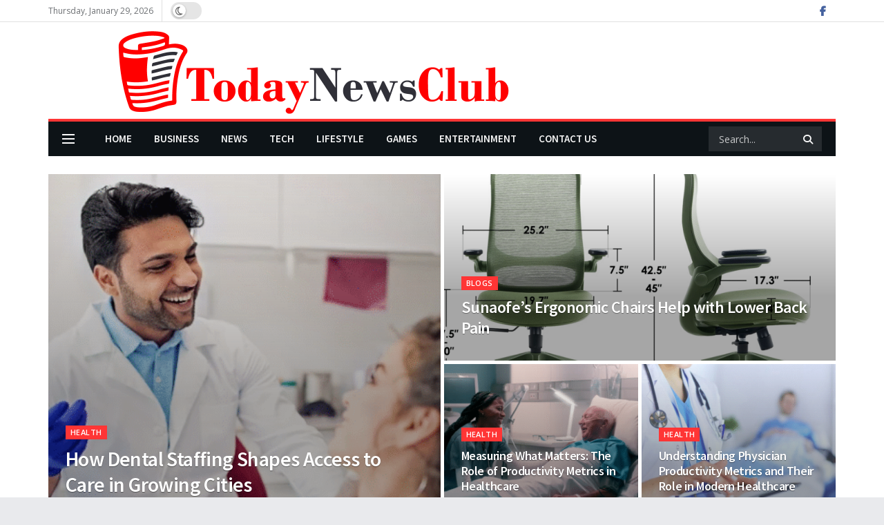

--- FILE ---
content_type: text/html; charset=UTF-8
request_url: https://todaynewsclub.com/category/health/
body_size: 51346
content:
<!doctype html>
<!--[if lt IE 7]> <html class="no-js lt-ie9 lt-ie8 lt-ie7" lang="en" prefix="og: https://ogp.me/ns#"> <![endif]-->
<!--[if IE 7]>    <html class="no-js lt-ie9 lt-ie8" lang="en" prefix="og: https://ogp.me/ns#"> <![endif]-->
<!--[if IE 8]>    <html class="no-js lt-ie9" lang="en" prefix="og: https://ogp.me/ns#"> <![endif]-->
<!--[if IE 9]>    <html class="no-js lt-ie10" lang="en" prefix="og: https://ogp.me/ns#"> <![endif]-->
<!--[if gt IE 8]><!--> <html class="no-js" lang="en" prefix="og: https://ogp.me/ns#"> <!--<![endif]-->
<head>
    <meta http-equiv="Content-Type" content="text/html; charset=UTF-8" />
    <meta name='viewport' content='width=device-width, initial-scale=1, user-scalable=yes' />
    <link rel="profile" href="http://gmpg.org/xfn/11" />
    <link rel="pingback" href="https://todaynewsclub.com/xmlrpc.php" />
    	<style>img:is([sizes="auto" i], [sizes^="auto," i]) { contain-intrinsic-size: 3000px 1500px }</style>
	<meta property="og:type" content="website">
<meta property="og:title" content="How Dental Staffing Shapes Access to Care in Growing Cities">
<meta property="og:site_name" content="Today news club">
<meta property="og:description" content="Dental care is a vital part of public health, yet many people don’t think about what happens behind the scenes">
<meta property="og:url" content="https://todaynewsclub.com/category/health">
<meta property="og:image" content="https://todaynewsclub.com/wp-content/uploads/2025/12/image-3.png">
<meta property="og:image:height" content="382">
<meta property="og:image:width" content="800">
<meta name="twitter:card" content="summary">
<meta name="twitter:url" content="https://todaynewsclub.com/category/health">
<meta name="twitter:title" content="How Dental Staffing Shapes Access to Care in Growing Cities">
<meta name="twitter:description" content="Dental care is a vital part of public health, yet many people don’t think about what happens behind the scenes">
<meta name="twitter:image:src" content="https://todaynewsclub.com/wp-content/uploads/2025/12/image-3.png">
<meta name="twitter:image:width" content="800">
<meta name="twitter:image:height" content="382">
			<script type="text/javascript">
              var jnews_ajax_url = '/?ajax-request=jnews'
			</script>
			<script type="text/javascript">;var _0x24fd06=_0x22d0;function _0x449d(){var _0x271ffb=['border','msRequestAnimationFrame','duration','performance','toLowerCase','expired','isObjectSame','addEvents','test','20px','100000','initCustomEvent','fireOnce','setRequestHeader','getItem','supportsPassive','removeEventListener','getElementsByTagName','scrollTo','position','globalBody','add','win','httpBuildQuery','oRequestAnimationFrame','animateScroll','object','getTime','has','height','6sHasZH','offsetHeight','defer','docReady','scrollTop','createElement','backgroundColor','library','fontSize','detachEvent','div','async','clientWidth','forEach','get','bind','create_js','white','toPrecision','removeEvents','status','zIndex','3615108URdgTP','removeItem','reduce','passiveOption','open','call','onreadystatechange','length','undefined','mozCancelAnimationFrame','fpsTable','Content-type','187390nOCDkY','jnewsHelper','left','number','mark','10px','includes','3596390pLTjUY','unwrap','move','src','removeClass','attachEvent','cancelAnimationFrame','offsetWidth','getText','getAttribute','innerText','POST','prototype','dataStorage','removeAttribute','getStorage','splice','requestAnimationFrame','expiredStorage','objKeys','doc','addEventListener','120px','instr','media','size','10.0.0','16HJICat','touchmove','dispatchEvent','parentNode','7101198ZVYMEN','script','936190aXlezb','now','textContent','3005ibjvVK','readyState','Start','width','getNotice','join','indexOf','innerHTML','measure','jnewsDataStorage','jnews','push','interactive','10050oeHiXB','getMessage','file_version_checker','replaceWith','querySelectorAll','stop','fixed','set','finish','delete','fireEvent','complete','CustomEvent','winLoad','noop','assets','not\x20all','getElementById','slice','au_scripts','getParents','ajax','classListSupport','hasOwnProperty','getWidth','start','createEventObject','increment','clientHeight','response','floor','currentTime','appendChild','webkitCancelRequestAnimationFrame','replace','function','passive','stringify','string','innerWidth','change','post','docEl','top','setAttribute','createEvent','getBoundingClientRect','oCancelRequestAnimationFrame','style','mozRequestAnimationFrame','_storage','className','style[media]','classList','3710108HsVdiU','hasClass','send','callback','End','body','touchstart','GET','fps','contains','jnews-','easeInOutQuad','setStorage','eventType','concat'];_0x449d=function(){return _0x271ffb;};return _0x449d();}function _0x22d0(_0x220433,_0x85692c){var _0x449d1e=_0x449d();return _0x22d0=function(_0x22d0aa,_0x1bacb4){_0x22d0aa=_0x22d0aa-0x150;var _0x2cb8b4=_0x449d1e[_0x22d0aa];return _0x2cb8b4;},_0x22d0(_0x220433,_0x85692c);}(function(_0x2f4f2a,_0xfee3d0){var _0x43286f=_0x22d0,_0x3efbab=_0x2f4f2a();while(!![]){try{var _0x25898a=parseInt(_0x43286f(0x18a))/0x1+parseInt(_0x43286f(0x1b2))/0x2*(-parseInt(_0x43286f(0x168))/0x3)+parseInt(_0x43286f(0x1f8))/0x4+-parseInt(_0x43286f(0x1b5))/0x5*(parseInt(_0x43286f(0x1c2))/0x6)+parseInt(_0x43286f(0x17e))/0x7*(parseInt(_0x43286f(0x1ac))/0x8)+parseInt(_0x43286f(0x1b0))/0x9+-parseInt(_0x43286f(0x191))/0xa;if(_0x25898a===_0xfee3d0)break;else _0x3efbab['push'](_0x3efbab['shift']());}catch(_0x896e74){_0x3efbab['push'](_0x3efbab['shift']());}}}(_0x449d,0x9add3),(window[_0x24fd06(0x1bf)]=window[_0x24fd06(0x1bf)]||{},window[_0x24fd06(0x1bf)][_0x24fd06(0x16f)]=window['jnews'][_0x24fd06(0x16f)]||{},window[_0x24fd06(0x1bf)][_0x24fd06(0x16f)]=function(){'use strict';var _0x3f675d=_0x24fd06;var _0x10e541=this;_0x10e541[_0x3f675d(0x160)]=window,_0x10e541[_0x3f675d(0x1a5)]=document,_0x10e541[_0x3f675d(0x1d0)]=function(){},_0x10e541[_0x3f675d(0x15e)]=_0x10e541['doc'][_0x3f675d(0x15b)](_0x3f675d(0x1fd))[0x0],_0x10e541[_0x3f675d(0x15e)]=_0x10e541['globalBody']?_0x10e541[_0x3f675d(0x15e)]:_0x10e541[_0x3f675d(0x1a5)],_0x10e541[_0x3f675d(0x160)][_0x3f675d(0x1be)]=_0x10e541['win'][_0x3f675d(0x1be)]||{'_storage':new WeakMap(),'put':function(_0x16b187,_0x2974c1,_0x456cf9){var _0x2757ec=_0x3f675d;this[_0x2757ec(0x1f4)][_0x2757ec(0x166)](_0x16b187)||this[_0x2757ec(0x1f4)]['set'](_0x16b187,new Map()),this[_0x2757ec(0x1f4)][_0x2757ec(0x176)](_0x16b187)[_0x2757ec(0x1c9)](_0x2974c1,_0x456cf9);},'get':function(_0x418277,_0x3078d4){var _0x5e14d5=_0x3f675d;return this['_storage']['get'](_0x418277)[_0x5e14d5(0x176)](_0x3078d4);},'has':function(_0x18c8fd,_0x2181d4){var _0x3ead1f=_0x3f675d;return this['_storage'][_0x3ead1f(0x166)](_0x18c8fd)&&this[_0x3ead1f(0x1f4)][_0x3ead1f(0x176)](_0x18c8fd)[_0x3ead1f(0x166)](_0x2181d4);},'remove':function(_0x356640,_0x20e9a5){var _0x1b61df=_0x3f675d,_0x47b9b4=this[_0x1b61df(0x1f4)]['get'](_0x356640)[_0x1b61df(0x1cb)](_0x20e9a5);return 0x0===!this[_0x1b61df(0x1f4)][_0x1b61df(0x176)](_0x356640)[_0x1b61df(0x1aa)]&&this[_0x1b61df(0x1f4)][_0x1b61df(0x1cb)](_0x356640),_0x47b9b4;}},_0x10e541['windowWidth']=function(){var _0x1a6f33=_0x3f675d;return _0x10e541['win'][_0x1a6f33(0x1e9)]||_0x10e541[_0x1a6f33(0x1ec)][_0x1a6f33(0x174)]||_0x10e541['globalBody'][_0x1a6f33(0x174)];},_0x10e541['windowHeight']=function(){var _0x31f642=_0x3f675d;return _0x10e541[_0x31f642(0x160)]['innerHeight']||_0x10e541[_0x31f642(0x1ec)][_0x31f642(0x1de)]||_0x10e541[_0x31f642(0x15e)][_0x31f642(0x1de)];},_0x10e541['requestAnimationFrame']=_0x10e541[_0x3f675d(0x160)]['requestAnimationFrame']||_0x10e541[_0x3f675d(0x160)]['webkitRequestAnimationFrame']||_0x10e541[_0x3f675d(0x160)][_0x3f675d(0x1f3)]||_0x10e541[_0x3f675d(0x160)][_0x3f675d(0x208)]||window[_0x3f675d(0x162)]||function(_0x14df0){return setTimeout(_0x14df0,0x3e8/0x3c);},_0x10e541[_0x3f675d(0x197)]=_0x10e541[_0x3f675d(0x160)]['cancelAnimationFrame']||_0x10e541[_0x3f675d(0x160)]['webkitCancelAnimationFrame']||_0x10e541['win'][_0x3f675d(0x1e3)]||_0x10e541[_0x3f675d(0x160)][_0x3f675d(0x187)]||_0x10e541[_0x3f675d(0x160)]['msCancelRequestAnimationFrame']||_0x10e541[_0x3f675d(0x160)][_0x3f675d(0x1f1)]||function(_0x4452f7){clearTimeout(_0x4452f7);},_0x10e541['classListSupport']='classList'in document[_0x3f675d(0x16d)]('_'),_0x10e541[_0x3f675d(0x1f9)]=_0x10e541[_0x3f675d(0x1d8)]?function(_0x3200a2,_0x6c8d2e){var _0x92a8a6=_0x3f675d;return _0x3200a2[_0x92a8a6(0x1f7)][_0x92a8a6(0x201)](_0x6c8d2e);}:function(_0x3e9f99,_0x48c16e){var _0x191b14=_0x3f675d;return _0x3e9f99[_0x191b14(0x1f5)]['indexOf'](_0x48c16e)>=0x0;},_0x10e541['addClass']=_0x10e541['classListSupport']?function(_0x1a5497,_0x159abd){var _0x1e61dc=_0x3f675d;_0x10e541[_0x1e61dc(0x1f9)](_0x1a5497,_0x159abd)||_0x1a5497[_0x1e61dc(0x1f7)][_0x1e61dc(0x15f)](_0x159abd);}:function(_0x1df0cd,_0x3f3442){_0x10e541['hasClass'](_0x1df0cd,_0x3f3442)||(_0x1df0cd['className']+='\x20'+_0x3f3442);},_0x10e541[_0x3f675d(0x195)]=_0x10e541[_0x3f675d(0x1d8)]?function(_0x5ccfa2,_0x29fe28){var _0x21ca1a=_0x3f675d;_0x10e541[_0x21ca1a(0x1f9)](_0x5ccfa2,_0x29fe28)&&_0x5ccfa2[_0x21ca1a(0x1f7)]['remove'](_0x29fe28);}:function(_0x11010e,_0x3a20e9){var _0x31a2f8=_0x3f675d;_0x10e541[_0x31a2f8(0x1f9)](_0x11010e,_0x3a20e9)&&(_0x11010e[_0x31a2f8(0x1f5)]=_0x11010e[_0x31a2f8(0x1f5)][_0x31a2f8(0x1e4)](_0x3a20e9,''));},_0x10e541[_0x3f675d(0x1a4)]=function(_0x1a2bd5){var _0x5c92ea=_0x3f675d,_0x549267=[];for(var _0x56169c in _0x1a2bd5)Object[_0x5c92ea(0x19d)][_0x5c92ea(0x1d9)]['call'](_0x1a2bd5,_0x56169c)&&_0x549267[_0x5c92ea(0x1c0)](_0x56169c);return _0x549267;},_0x10e541[_0x3f675d(0x150)]=function(_0x118a50,_0x210f10){var _0xd198da=_0x3f675d,_0x27a205=!0x0;return JSON[_0xd198da(0x1e7)](_0x118a50)!==JSON['stringify'](_0x210f10)&&(_0x27a205=!0x1),_0x27a205;},_0x10e541['extend']=function(){var _0xaa6555=_0x3f675d;for(var _0x1fd444,_0x1283b6,_0xd056fe,_0x45db3d=arguments[0x0]||{},_0x199197=0x1,_0x136a29=arguments[_0xaa6555(0x185)];_0x199197<_0x136a29;_0x199197++)if(null!==(_0x1fd444=arguments[_0x199197])){for(_0x1283b6 in _0x1fd444)_0x45db3d!==(_0xd056fe=_0x1fd444[_0x1283b6])&&void 0x0!==_0xd056fe&&(_0x45db3d[_0x1283b6]=_0xd056fe);}return _0x45db3d;},_0x10e541[_0x3f675d(0x19e)]=_0x10e541[_0x3f675d(0x160)][_0x3f675d(0x1be)],_0x10e541['isVisible']=function(_0x3bcf87){var _0x55f9a=_0x3f675d;return 0x0!==_0x3bcf87[_0x55f9a(0x198)]&&0x0!==_0x3bcf87['offsetHeight']||_0x3bcf87[_0x55f9a(0x1f0)]()[_0x55f9a(0x185)];},_0x10e541['getHeight']=function(_0x64ac4d){var _0x10ffae=_0x3f675d;return _0x64ac4d[_0x10ffae(0x169)]||_0x64ac4d[_0x10ffae(0x1de)]||_0x64ac4d[_0x10ffae(0x1f0)]()[_0x10ffae(0x167)];},_0x10e541[_0x3f675d(0x1da)]=function(_0x561548){var _0x917145=_0x3f675d;return _0x561548['offsetWidth']||_0x561548[_0x917145(0x174)]||_0x561548['getBoundingClientRect']()[_0x917145(0x1b8)];},_0x10e541['supportsPassive']=!0x1;try{var _0x587397=Object['defineProperty']({},_0x3f675d(0x1e6),{'get':function(){var _0x52ed2c=_0x3f675d;_0x10e541[_0x52ed2c(0x159)]=!0x0;}});_0x3f675d(0x1ef)in _0x10e541['doc']?_0x10e541['win'][_0x3f675d(0x1a6)](_0x3f675d(0x152),null,_0x587397):_0x3f675d(0x1cc)in _0x10e541[_0x3f675d(0x1a5)]&&_0x10e541[_0x3f675d(0x160)]['attachEvent']('test',null);}catch(_0x31eb69){}_0x10e541[_0x3f675d(0x181)]=!!_0x10e541[_0x3f675d(0x159)]&&{'passive':!0x0},_0x10e541[_0x3f675d(0x204)]=function(_0x223937,_0x2a4596){var _0x3fcd1a=_0x3f675d;_0x223937=_0x3fcd1a(0x202)+_0x223937;var _0x22e6ac={'expired':Math[_0x3fcd1a(0x1e0)]((new Date()['getTime']()+0x2932e00)/0x3e8)};_0x2a4596=Object['assign'](_0x22e6ac,_0x2a4596),localStorage['setItem'](_0x223937,JSON['stringify'](_0x2a4596));},_0x10e541[_0x3f675d(0x1a0)]=function(_0x38996b){var _0x179cc0=_0x3f675d;_0x38996b=_0x179cc0(0x202)+_0x38996b;var _0x1f44c4=localStorage[_0x179cc0(0x158)](_0x38996b);return null!==_0x1f44c4&&0x0<_0x1f44c4[_0x179cc0(0x185)]?JSON['parse'](localStorage[_0x179cc0(0x158)](_0x38996b)):{};},_0x10e541[_0x3f675d(0x1a3)]=function(){var _0x173608=_0x3f675d,_0x4995a4,_0x524c3a=_0x173608(0x202);for(var _0x4c6b60 in localStorage)_0x4c6b60[_0x173608(0x1bb)](_0x524c3a)>-0x1&&_0x173608(0x186)!==(_0x4995a4=_0x10e541[_0x173608(0x1a0)](_0x4c6b60['replace'](_0x524c3a,'')))['expired']&&_0x4995a4[_0x173608(0x20c)]<Math['floor'](new Date()[_0x173608(0x165)]()/0x3e8)&&localStorage[_0x173608(0x17f)](_0x4c6b60);},_0x10e541[_0x3f675d(0x151)]=function(_0x26ad02,_0x505838,_0x138a5c){var _0x3369b1=_0x3f675d;for(var _0x5ea07b in _0x505838){var _0x34b20e=[_0x3369b1(0x1fe),_0x3369b1(0x1ad)]['indexOf'](_0x5ea07b)>=0x0&&!_0x138a5c&&_0x10e541[_0x3369b1(0x181)];_0x3369b1(0x1ef)in _0x10e541[_0x3369b1(0x1a5)]?_0x26ad02[_0x3369b1(0x1a6)](_0x5ea07b,_0x505838[_0x5ea07b],_0x34b20e):_0x3369b1(0x1cc)in _0x10e541[_0x3369b1(0x1a5)]&&_0x26ad02[_0x3369b1(0x196)]('on'+_0x5ea07b,_0x505838[_0x5ea07b]);}},_0x10e541[_0x3f675d(0x17b)]=function(_0x2357c3,_0x476787){var _0x2dd5f0=_0x3f675d;for(var _0x36b9ef in _0x476787)_0x2dd5f0(0x1ef)in _0x10e541[_0x2dd5f0(0x1a5)]?_0x2357c3[_0x2dd5f0(0x15a)](_0x36b9ef,_0x476787[_0x36b9ef]):_0x2dd5f0(0x1cc)in _0x10e541[_0x2dd5f0(0x1a5)]&&_0x2357c3[_0x2dd5f0(0x171)]('on'+_0x36b9ef,_0x476787[_0x36b9ef]);},_0x10e541['triggerEvents']=function(_0x5b0f50,_0x284ddb,_0x57edda){var _0x47378f=_0x3f675d,_0x5e8ccf;return _0x57edda=_0x57edda||{'detail':null},_0x47378f(0x1ef)in _0x10e541[_0x47378f(0x1a5)]?(!(_0x5e8ccf=_0x10e541['doc']['createEvent'](_0x47378f(0x1ce))||new CustomEvent(_0x284ddb))[_0x47378f(0x155)]||_0x5e8ccf[_0x47378f(0x155)](_0x284ddb,!0x0,!0x1,_0x57edda),void _0x5b0f50[_0x47378f(0x1ae)](_0x5e8ccf)):_0x47378f(0x1cc)in _0x10e541[_0x47378f(0x1a5)]?((_0x5e8ccf=_0x10e541[_0x47378f(0x1a5)][_0x47378f(0x1dc)]())[_0x47378f(0x205)]=_0x284ddb,void _0x5b0f50[_0x47378f(0x1cc)]('on'+_0x5e8ccf[_0x47378f(0x205)],_0x5e8ccf)):void 0x0;},_0x10e541[_0x3f675d(0x1d6)]=function(_0x20ac31,_0x17e370){var _0x307640=_0x3f675d;void 0x0===_0x17e370&&(_0x17e370=_0x10e541['doc']);for(var _0xf666aa=[],_0xd4496b=_0x20ac31[_0x307640(0x1af)],_0x310f13=!0x1;!_0x310f13;)if(_0xd4496b){var _0x5b6306=_0xd4496b;_0x5b6306[_0x307640(0x1c6)](_0x17e370)[_0x307640(0x185)]?_0x310f13=!0x0:(_0xf666aa['push'](_0x5b6306),_0xd4496b=_0x5b6306['parentNode']);}else _0xf666aa=[],_0x310f13=!0x0;return _0xf666aa;},_0x10e541['forEach']=function(_0x32af0e,_0x1ac3a7,_0x5688cb){var _0x323220=_0x3f675d;for(var _0x206499=0x0,_0x41b5c2=_0x32af0e[_0x323220(0x185)];_0x206499<_0x41b5c2;_0x206499++)_0x1ac3a7[_0x323220(0x183)](_0x5688cb,_0x32af0e[_0x206499],_0x206499);},_0x10e541[_0x3f675d(0x199)]=function(_0x4a2908){var _0x11a367=_0x3f675d;return _0x4a2908[_0x11a367(0x19b)]||_0x4a2908['textContent'];},_0x10e541['setText']=function(_0x1ce54e,_0x23b762){var _0x3561c5=_0x3f675d,_0xa6b2a6=_0x3561c5(0x164)==typeof _0x23b762?_0x23b762[_0x3561c5(0x19b)]||_0x23b762[_0x3561c5(0x1b4)]:_0x23b762;_0x1ce54e[_0x3561c5(0x19b)]&&(_0x1ce54e['innerText']=_0xa6b2a6),_0x1ce54e[_0x3561c5(0x1b4)]&&(_0x1ce54e['textContent']=_0xa6b2a6);},_0x10e541[_0x3f675d(0x161)]=function(_0xba5dd9){var _0x8c6fd3=_0x3f675d;return _0x10e541[_0x8c6fd3(0x1a4)](_0xba5dd9)['reduce'](function _0x2c8f51(_0xa2df14){var _0x4ed1d5=_0x8c6fd3,_0x4b50be=arguments[_0x4ed1d5(0x185)]>0x1&&void 0x0!==arguments[0x1]?arguments[0x1]:null;return function(_0x5cbf92,_0x3b825e){var _0x3a9524=_0x4ed1d5,_0x5676b6=_0xa2df14[_0x3b825e];_0x3b825e=encodeURIComponent(_0x3b825e);var _0x275af4=_0x4b50be?''[_0x3a9524(0x206)](_0x4b50be,'[')[_0x3a9524(0x206)](_0x3b825e,']'):_0x3b825e;return null==_0x5676b6||'function'==typeof _0x5676b6?(_0x5cbf92[_0x3a9524(0x1c0)](''[_0x3a9524(0x206)](_0x275af4,'=')),_0x5cbf92):[_0x3a9524(0x18d),'boolean',_0x3a9524(0x1e8)][_0x3a9524(0x190)](typeof _0x5676b6)?(_0x5cbf92[_0x3a9524(0x1c0)](''[_0x3a9524(0x206)](_0x275af4,'=')[_0x3a9524(0x206)](encodeURIComponent(_0x5676b6))),_0x5cbf92):(_0x5cbf92[_0x3a9524(0x1c0)](_0x10e541[_0x3a9524(0x1a4)](_0x5676b6)[_0x3a9524(0x180)](_0x2c8f51(_0x5676b6,_0x275af4),[])[_0x3a9524(0x1ba)]('&')),_0x5cbf92);};}(_0xba5dd9),[])['join']('&');},_0x10e541[_0x3f675d(0x176)]=function(_0x29bf8a,_0x79f32f,_0x180dc0,_0x2465fc){var _0x1263c0=_0x3f675d;return _0x180dc0=_0x1263c0(0x1e5)==typeof _0x180dc0?_0x180dc0:_0x10e541[_0x1263c0(0x1d0)],_0x10e541[_0x1263c0(0x1d7)](_0x1263c0(0x1ff),_0x29bf8a,_0x79f32f,_0x180dc0,_0x2465fc);},_0x10e541[_0x3f675d(0x1eb)]=function(_0x25d20d,_0x1765e7,_0x2096e5,_0xfd901d){var _0x442200=_0x3f675d;return _0x2096e5=_0x442200(0x1e5)==typeof _0x2096e5?_0x2096e5:_0x10e541[_0x442200(0x1d0)],_0x10e541[_0x442200(0x1d7)](_0x442200(0x19c),_0x25d20d,_0x1765e7,_0x2096e5,_0xfd901d);},_0x10e541['ajax']=function(_0x839305,_0x4d143e,_0x1de8d4,_0x4d5394,_0x1e0d16){var _0x4885b5=_0x3f675d,_0x2fabc7=new XMLHttpRequest(),_0xb4b7a7=_0x4d143e,_0x49711b=_0x10e541[_0x4885b5(0x161)](_0x1de8d4);if(_0x839305=-0x1!=['GET',_0x4885b5(0x19c)]['indexOf'](_0x839305)?_0x839305:_0x4885b5(0x1ff),_0x2fabc7[_0x4885b5(0x182)](_0x839305,_0xb4b7a7+(_0x4885b5(0x1ff)==_0x839305?'?'+_0x49711b:''),!0x0),'POST'==_0x839305&&_0x2fabc7[_0x4885b5(0x157)](_0x4885b5(0x189),'application/x-www-form-urlencoded'),_0x2fabc7[_0x4885b5(0x157)]('X-Requested-With','XMLHttpRequest'),_0x2fabc7[_0x4885b5(0x184)]=function(){var _0x19adc9=_0x4885b5;0x4===_0x2fabc7[_0x19adc9(0x1b6)]&&0xc8<=_0x2fabc7[_0x19adc9(0x17c)]&&0x12c>_0x2fabc7['status']&&_0x19adc9(0x1e5)==typeof _0x4d5394&&_0x4d5394['call'](void 0x0,_0x2fabc7[_0x19adc9(0x1df)]);},void 0x0!==_0x1e0d16&&!_0x1e0d16)return{'xhr':_0x2fabc7,'send':function(){var _0x2bdf78=_0x4885b5;_0x2fabc7[_0x2bdf78(0x1fa)](_0x2bdf78(0x19c)==_0x839305?_0x49711b:null);}};return _0x2fabc7[_0x4885b5(0x1fa)](_0x4885b5(0x19c)==_0x839305?_0x49711b:null),{'xhr':_0x2fabc7};},_0x10e541[_0x3f675d(0x15c)]=function(_0x41e151,_0x5a9893,_0xdadb84){var _0x22d68e=_0x3f675d;function _0xbfa1cf(_0x96e76f,_0x4f6380,_0x2dee8b){var _0x328895=_0x22d0;this[_0x328895(0x1db)]=this[_0x328895(0x15d)](),this['change']=_0x96e76f-this[_0x328895(0x1db)],this['currentTime']=0x0,this[_0x328895(0x1dd)]=0x14,this[_0x328895(0x209)]=void 0x0===_0x2dee8b?0x1f4:_0x2dee8b,this[_0x328895(0x1fb)]=_0x4f6380,this['finish']=!0x1,this[_0x328895(0x163)]();}return Math[_0x22d68e(0x203)]=function(_0x396291,_0x338779,_0x42fc29,_0x344774){return(_0x396291/=_0x344774/0x2)<0x1?_0x42fc29/0x2*_0x396291*_0x396291+_0x338779:-_0x42fc29/0x2*(--_0x396291*(_0x396291-0x2)-0x1)+_0x338779;},_0xbfa1cf[_0x22d68e(0x19d)][_0x22d68e(0x1c7)]=function(){var _0x93f9ea=_0x22d68e;this[_0x93f9ea(0x1ca)]=!0x0;},_0xbfa1cf[_0x22d68e(0x19d)][_0x22d68e(0x193)]=function(_0x436555){var _0x41e384=_0x22d68e;_0x10e541[_0x41e384(0x1a5)]['documentElement'][_0x41e384(0x16c)]=_0x436555,_0x10e541[_0x41e384(0x15e)][_0x41e384(0x1af)][_0x41e384(0x16c)]=_0x436555,_0x10e541[_0x41e384(0x15e)][_0x41e384(0x16c)]=_0x436555;},_0xbfa1cf[_0x22d68e(0x19d)][_0x22d68e(0x15d)]=function(){var _0x5edcd6=_0x22d68e;return _0x10e541['doc']['documentElement']['scrollTop']||_0x10e541['globalBody'][_0x5edcd6(0x1af)][_0x5edcd6(0x16c)]||_0x10e541[_0x5edcd6(0x15e)][_0x5edcd6(0x16c)];},_0xbfa1cf['prototype']['animateScroll']=function(){var _0x40062e=_0x22d68e;this[_0x40062e(0x1e1)]+=this['increment'];var _0x12b8b1=Math[_0x40062e(0x203)](this['currentTime'],this[_0x40062e(0x1db)],this[_0x40062e(0x1ea)],this[_0x40062e(0x209)]);this[_0x40062e(0x193)](_0x12b8b1),this[_0x40062e(0x1e1)]<this['duration']&&!this[_0x40062e(0x1ca)]?_0x10e541[_0x40062e(0x1a2)][_0x40062e(0x183)](_0x10e541[_0x40062e(0x160)],this[_0x40062e(0x163)][_0x40062e(0x177)](this)):this['callback']&&_0x40062e(0x1e5)==typeof this[_0x40062e(0x1fb)]&&this[_0x40062e(0x1fb)]();},new _0xbfa1cf(_0x41e151,_0x5a9893,_0xdadb84);},_0x10e541[_0x3f675d(0x192)]=function(_0x59e64b){var _0x3d9ba3=_0x3f675d,_0x382c66,_0x5497c9=_0x59e64b;_0x10e541[_0x3d9ba3(0x175)](_0x59e64b,function(_0x3e8c21,_0x4929b5){_0x382c66?_0x382c66+=_0x3e8c21:_0x382c66=_0x3e8c21;}),_0x5497c9[_0x3d9ba3(0x1c5)](_0x382c66);},_0x10e541[_0x3f675d(0x20a)]={'start':function(_0x9d7202){var _0x2193b8=_0x3f675d;performance[_0x2193b8(0x18e)](_0x9d7202+_0x2193b8(0x1b7));},'stop':function(_0x58f77e){var _0x319685=_0x3f675d;performance['mark'](_0x58f77e+_0x319685(0x1fc)),performance[_0x319685(0x1bd)](_0x58f77e,_0x58f77e+_0x319685(0x1b7),_0x58f77e+_0x319685(0x1fc));}},_0x10e541[_0x3f675d(0x200)]=function(){var _0x4bd6f5=0x0,_0x3ea3d7=0x0,_0x16ae6b=0x0;!(function(){var _0x1382fa=_0x22d0,_0x46ad91=_0x4bd6f5=0x0,_0x5820d8=0x0,_0x15bd23=0x0,_0x1a6cb0=document[_0x1382fa(0x1d3)](_0x1382fa(0x188)),_0x2bd9df=function(_0x1352a9){var _0x2415e1=_0x1382fa;void 0x0===document[_0x2415e1(0x15b)](_0x2415e1(0x1fd))[0x0]?_0x10e541[_0x2415e1(0x1a2)][_0x2415e1(0x183)](_0x10e541[_0x2415e1(0x160)],function(){_0x2bd9df(_0x1352a9);}):document[_0x2415e1(0x15b)](_0x2415e1(0x1fd))[0x0][_0x2415e1(0x1e2)](_0x1352a9);};null===_0x1a6cb0&&((_0x1a6cb0=document[_0x1382fa(0x16d)](_0x1382fa(0x172)))[_0x1382fa(0x1f2)][_0x1382fa(0x15d)]=_0x1382fa(0x1c8),_0x1a6cb0[_0x1382fa(0x1f2)][_0x1382fa(0x1ed)]=_0x1382fa(0x1a7),_0x1a6cb0[_0x1382fa(0x1f2)][_0x1382fa(0x18c)]=_0x1382fa(0x18f),_0x1a6cb0[_0x1382fa(0x1f2)]['width']='100px',_0x1a6cb0[_0x1382fa(0x1f2)][_0x1382fa(0x167)]=_0x1382fa(0x153),_0x1a6cb0[_0x1382fa(0x1f2)][_0x1382fa(0x207)]='1px\x20solid\x20black',_0x1a6cb0[_0x1382fa(0x1f2)][_0x1382fa(0x170)]='11px',_0x1a6cb0[_0x1382fa(0x1f2)][_0x1382fa(0x17d)]=_0x1382fa(0x154),_0x1a6cb0[_0x1382fa(0x1f2)][_0x1382fa(0x16e)]=_0x1382fa(0x179),_0x1a6cb0['id']=_0x1382fa(0x188),_0x2bd9df(_0x1a6cb0));var _0x59098b=function(){var _0x4fc647=_0x1382fa;_0x16ae6b++,_0x3ea3d7=Date[_0x4fc647(0x1b3)](),(_0x5820d8=(_0x16ae6b/(_0x15bd23=(_0x3ea3d7-_0x4bd6f5)/0x3e8))[_0x4fc647(0x17a)](0x2))!=_0x46ad91&&(_0x46ad91=_0x5820d8,_0x1a6cb0[_0x4fc647(0x1bc)]=_0x46ad91+_0x4fc647(0x200)),0x1<_0x15bd23&&(_0x4bd6f5=_0x3ea3d7,_0x16ae6b=0x0),_0x10e541[_0x4fc647(0x1a2)][_0x4fc647(0x183)](_0x10e541['win'],_0x59098b);};_0x59098b();}());},_0x10e541[_0x3f675d(0x1a8)]=function(_0x575093,_0x208c25){var _0x3134a4=_0x3f675d;for(var _0x5116e2=0x0;_0x5116e2<_0x208c25['length'];_0x5116e2++)if(-0x1!==_0x575093[_0x3134a4(0x20b)]()['indexOf'](_0x208c25[_0x5116e2]['toLowerCase']()))return!0x0;},_0x10e541[_0x3f675d(0x1cf)]=function(_0x3148da,_0x2e38c4){function _0x3ea3f3(_0x5210b4){var _0x58da0f=_0x22d0;if(_0x58da0f(0x1cd)===_0x10e541['doc']['readyState']||_0x58da0f(0x1c1)===_0x10e541[_0x58da0f(0x1a5)][_0x58da0f(0x1b6)])return!_0x5210b4||_0x2e38c4?setTimeout(_0x3148da,_0x2e38c4||0x1):_0x3148da(_0x5210b4),0x1;}_0x3ea3f3()||_0x10e541['addEvents'](_0x10e541['win'],{'load':_0x3ea3f3});},_0x10e541[_0x3f675d(0x16b)]=function(_0x23bfbb,_0x1e7e26){var _0x2a58e6=_0x3f675d;function _0x45252b(_0x4d97a5){var _0x1cf3b0=_0x22d0;if(_0x1cf3b0(0x1cd)===_0x10e541['doc']['readyState']||_0x1cf3b0(0x1c1)===_0x10e541[_0x1cf3b0(0x1a5)][_0x1cf3b0(0x1b6)])return!_0x4d97a5||_0x1e7e26?setTimeout(_0x23bfbb,_0x1e7e26||0x1):_0x23bfbb(_0x4d97a5),0x1;}_0x45252b()||_0x10e541[_0x2a58e6(0x151)](_0x10e541[_0x2a58e6(0x1a5)],{'DOMContentLoaded':_0x45252b});},_0x10e541[_0x3f675d(0x156)]=function(){_0x10e541['docReady'](function(){var _0x408e16=_0x22d0;_0x10e541['assets']=_0x10e541[_0x408e16(0x1d1)]||[],_0x10e541['assets'][_0x408e16(0x185)]&&(_0x10e541['boot'](),_0x10e541['load_assets']());},0x32);},_0x10e541['boot']=function(){var _0x24782f=_0x3f675d;_0x10e541[_0x24782f(0x185)]&&_0x10e541[_0x24782f(0x1a5)]['querySelectorAll'](_0x24782f(0x1f6))['forEach'](function(_0x285340){var _0x52197f=_0x24782f;_0x52197f(0x1d2)==_0x285340[_0x52197f(0x19a)](_0x52197f(0x1a9))&&_0x285340[_0x52197f(0x19f)](_0x52197f(0x1a9));});},_0x10e541['create_js']=function(_0x215f6e,_0x14b88a){var _0x5a46b7=_0x3f675d,_0x319a52=_0x10e541[_0x5a46b7(0x1a5)]['createElement'](_0x5a46b7(0x1b1));switch(_0x319a52[_0x5a46b7(0x1ee)](_0x5a46b7(0x194),_0x215f6e),_0x14b88a){case _0x5a46b7(0x16a):_0x319a52[_0x5a46b7(0x1ee)]('defer',!0x0);break;case _0x5a46b7(0x173):_0x319a52['setAttribute']('async',!0x0);break;case'deferasync':_0x319a52[_0x5a46b7(0x1ee)](_0x5a46b7(0x16a),!0x0),_0x319a52[_0x5a46b7(0x1ee)](_0x5a46b7(0x173),!0x0);}_0x10e541[_0x5a46b7(0x15e)][_0x5a46b7(0x1e2)](_0x319a52);},_0x10e541['load_assets']=function(){var _0x54ec43=_0x3f675d;_0x54ec43(0x164)==typeof _0x10e541[_0x54ec43(0x1d1)]&&_0x10e541[_0x54ec43(0x175)](_0x10e541[_0x54ec43(0x1d1)][_0x54ec43(0x1d4)](0x0),function(_0x17ba1f,_0x3b42a4){var _0x156c9c=_0x54ec43,_0x580660='';_0x17ba1f['defer']&&(_0x580660+='defer'),_0x17ba1f[_0x156c9c(0x173)]&&(_0x580660+=_0x156c9c(0x173)),_0x10e541[_0x156c9c(0x178)](_0x17ba1f['url'],_0x580660);var _0x2d18d8=_0x10e541[_0x156c9c(0x1d1)][_0x156c9c(0x1bb)](_0x17ba1f);_0x2d18d8>-0x1&&_0x10e541['assets'][_0x156c9c(0x1a1)](_0x2d18d8,0x1);}),_0x10e541[_0x54ec43(0x1d1)]=jnewsoption[_0x54ec43(0x1d5)]=window['jnewsads']=[];},_0x10e541[_0x3f675d(0x16b)](function(){var _0x5d105f=_0x3f675d;_0x10e541[_0x5d105f(0x15e)]=_0x10e541[_0x5d105f(0x15e)]==_0x10e541[_0x5d105f(0x1a5)]?_0x10e541['doc'][_0x5d105f(0x15b)](_0x5d105f(0x1fd))[0x0]:_0x10e541[_0x5d105f(0x15e)],_0x10e541[_0x5d105f(0x15e)]=_0x10e541[_0x5d105f(0x15e)]?_0x10e541[_0x5d105f(0x15e)]:_0x10e541['doc'];}),_0x10e541[_0x3f675d(0x1cf)](function(){var _0x21356b=_0x3f675d;_0x10e541[_0x21356b(0x1cf)](function(){var _0x5600da=_0x21356b,_0x7319d0=!0x1;if(void 0x0!==window['jnewsadmin']){if(void 0x0!==window['file_version_checker']){var _0x16173f=_0x10e541[_0x5600da(0x1a4)](window['file_version_checker']);_0x16173f[_0x5600da(0x185)]?_0x16173f[_0x5600da(0x175)](function(_0x2b800){var _0x391dae=_0x5600da;_0x7319d0||_0x391dae(0x1ab)===window[_0x391dae(0x1c4)][_0x2b800]||(_0x7319d0=!0x0);}):_0x7319d0=!0x0;}else _0x7319d0=!0x0;}_0x7319d0&&(window[_0x5600da(0x18b)][_0x5600da(0x1c3)](),window[_0x5600da(0x18b)][_0x5600da(0x1b9)]());},0x9c4);});},window[_0x24fd06(0x1bf)]['library']=new window[(_0x24fd06(0x1bf))]['library']()));</script>
<!-- Search Engine Optimization by Rank Math - https://rankmath.com/ -->
<title>Health Archives - Today news club</title>
<meta name="robots" content="index, follow, max-snippet:-1, max-video-preview:-1, max-image-preview:large"/>
<link rel="canonical" href="https://todaynewsclub.com/category/health/" />
<link rel="next" href="https://todaynewsclub.com/category/health/page/2/" />
<meta property="og:locale" content="en_US" />
<meta property="og:type" content="article" />
<meta property="og:title" content="Health Archives - Today news club" />
<meta property="og:url" content="https://todaynewsclub.com/category/health/" />
<meta name="twitter:card" content="summary_large_image" />
<meta name="twitter:title" content="Health Archives - Today news club" />
<meta name="twitter:label1" content="Posts" />
<meta name="twitter:data1" content="44" />
<script type="application/ld+json" class="rank-math-schema">{"@context":"https://schema.org","@graph":[{"@type":"Person","@id":"https://todaynewsclub.com/#person","name":"Today news club"},{"@type":"WebSite","@id":"https://todaynewsclub.com/#website","url":"https://todaynewsclub.com","publisher":{"@id":"https://todaynewsclub.com/#person"},"inLanguage":"en"},{"@type":"BreadcrumbList","@id":"https://todaynewsclub.com/category/health/#breadcrumb","itemListElement":[{"@type":"ListItem","position":"1","item":{"@id":"https://todaynewsclub.com","name":"Home"}},{"@type":"ListItem","position":"2","item":{"@id":"https://todaynewsclub.com/category/health/","name":"Health"}}]},{"@type":"CollectionPage","@id":"https://todaynewsclub.com/category/health/#webpage","url":"https://todaynewsclub.com/category/health/","name":"Health Archives - Today news club","isPartOf":{"@id":"https://todaynewsclub.com/#website"},"inLanguage":"en","breadcrumb":{"@id":"https://todaynewsclub.com/category/health/#breadcrumb"}}]}</script>
<!-- /Rank Math WordPress SEO plugin -->

<link rel='dns-prefetch' href='//www.googletagmanager.com' />
<link rel='dns-prefetch' href='//fonts.googleapis.com' />
<link rel='dns-prefetch' href='//use.fontawesome.com' />
<link rel='preconnect' href='https://fonts.gstatic.com' />
<link rel="alternate" type="application/rss+xml" title="Today news club &raquo; Feed" href="https://todaynewsclub.com/feed/" />
<link rel="alternate" type="application/rss+xml" title="Today news club &raquo; Comments Feed" href="https://todaynewsclub.com/comments/feed/" />
<link rel="alternate" type="application/rss+xml" title="Today news club &raquo; Health Category Feed" href="https://todaynewsclub.com/category/health/feed/" />
<script type="text/javascript">
/* <![CDATA[ */
window._wpemojiSettings = {"baseUrl":"https:\/\/s.w.org\/images\/core\/emoji\/15.1.0\/72x72\/","ext":".png","svgUrl":"https:\/\/s.w.org\/images\/core\/emoji\/15.1.0\/svg\/","svgExt":".svg","source":{"concatemoji":"https:\/\/todaynewsclub.com\/wp-includes\/js\/wp-emoji-release.min.js?ver=6.8.1"}};
/*! This file is auto-generated */
!function(i,n){var o,s,e;function c(e){try{var t={supportTests:e,timestamp:(new Date).valueOf()};sessionStorage.setItem(o,JSON.stringify(t))}catch(e){}}function p(e,t,n){e.clearRect(0,0,e.canvas.width,e.canvas.height),e.fillText(t,0,0);var t=new Uint32Array(e.getImageData(0,0,e.canvas.width,e.canvas.height).data),r=(e.clearRect(0,0,e.canvas.width,e.canvas.height),e.fillText(n,0,0),new Uint32Array(e.getImageData(0,0,e.canvas.width,e.canvas.height).data));return t.every(function(e,t){return e===r[t]})}function u(e,t,n){switch(t){case"flag":return n(e,"\ud83c\udff3\ufe0f\u200d\u26a7\ufe0f","\ud83c\udff3\ufe0f\u200b\u26a7\ufe0f")?!1:!n(e,"\ud83c\uddfa\ud83c\uddf3","\ud83c\uddfa\u200b\ud83c\uddf3")&&!n(e,"\ud83c\udff4\udb40\udc67\udb40\udc62\udb40\udc65\udb40\udc6e\udb40\udc67\udb40\udc7f","\ud83c\udff4\u200b\udb40\udc67\u200b\udb40\udc62\u200b\udb40\udc65\u200b\udb40\udc6e\u200b\udb40\udc67\u200b\udb40\udc7f");case"emoji":return!n(e,"\ud83d\udc26\u200d\ud83d\udd25","\ud83d\udc26\u200b\ud83d\udd25")}return!1}function f(e,t,n){var r="undefined"!=typeof WorkerGlobalScope&&self instanceof WorkerGlobalScope?new OffscreenCanvas(300,150):i.createElement("canvas"),a=r.getContext("2d",{willReadFrequently:!0}),o=(a.textBaseline="top",a.font="600 32px Arial",{});return e.forEach(function(e){o[e]=t(a,e,n)}),o}function t(e){var t=i.createElement("script");t.src=e,t.defer=!0,i.head.appendChild(t)}"undefined"!=typeof Promise&&(o="wpEmojiSettingsSupports",s=["flag","emoji"],n.supports={everything:!0,everythingExceptFlag:!0},e=new Promise(function(e){i.addEventListener("DOMContentLoaded",e,{once:!0})}),new Promise(function(t){var n=function(){try{var e=JSON.parse(sessionStorage.getItem(o));if("object"==typeof e&&"number"==typeof e.timestamp&&(new Date).valueOf()<e.timestamp+604800&&"object"==typeof e.supportTests)return e.supportTests}catch(e){}return null}();if(!n){if("undefined"!=typeof Worker&&"undefined"!=typeof OffscreenCanvas&&"undefined"!=typeof URL&&URL.createObjectURL&&"undefined"!=typeof Blob)try{var e="postMessage("+f.toString()+"("+[JSON.stringify(s),u.toString(),p.toString()].join(",")+"));",r=new Blob([e],{type:"text/javascript"}),a=new Worker(URL.createObjectURL(r),{name:"wpTestEmojiSupports"});return void(a.onmessage=function(e){c(n=e.data),a.terminate(),t(n)})}catch(e){}c(n=f(s,u,p))}t(n)}).then(function(e){for(var t in e)n.supports[t]=e[t],n.supports.everything=n.supports.everything&&n.supports[t],"flag"!==t&&(n.supports.everythingExceptFlag=n.supports.everythingExceptFlag&&n.supports[t]);n.supports.everythingExceptFlag=n.supports.everythingExceptFlag&&!n.supports.flag,n.DOMReady=!1,n.readyCallback=function(){n.DOMReady=!0}}).then(function(){return e}).then(function(){var e;n.supports.everything||(n.readyCallback(),(e=n.source||{}).concatemoji?t(e.concatemoji):e.wpemoji&&e.twemoji&&(t(e.twemoji),t(e.wpemoji)))}))}((window,document),window._wpemojiSettings);
/* ]]> */
</script>

<style id='wp-emoji-styles-inline-css' type='text/css'>

	img.wp-smiley, img.emoji {
		display: inline !important;
		border: none !important;
		box-shadow: none !important;
		height: 1em !important;
		width: 1em !important;
		margin: 0 0.07em !important;
		vertical-align: -0.1em !important;
		background: none !important;
		padding: 0 !important;
	}
</style>
<link rel='stylesheet' id='wp-block-library-css' href='https://todaynewsclub.com/wp-includes/css/dist/block-library/style.min.css?ver=6.8.1' type='text/css' media='all' />
<style id='classic-theme-styles-inline-css' type='text/css'>
/*! This file is auto-generated */
.wp-block-button__link{color:#fff;background-color:#32373c;border-radius:9999px;box-shadow:none;text-decoration:none;padding:calc(.667em + 2px) calc(1.333em + 2px);font-size:1.125em}.wp-block-file__button{background:#32373c;color:#fff;text-decoration:none}
</style>
<style id='joinchat-button-style-inline-css' type='text/css'>
.wp-block-joinchat-button{border:none!important;text-align:center}.wp-block-joinchat-button figure{display:table;margin:0 auto;padding:0}.wp-block-joinchat-button figcaption{font:normal normal 400 .6em/2em var(--wp--preset--font-family--system-font,sans-serif);margin:0;padding:0}.wp-block-joinchat-button .joinchat-button__qr{background-color:#fff;border:6px solid #25d366;border-radius:30px;box-sizing:content-box;display:block;height:200px;margin:auto;overflow:hidden;padding:10px;width:200px}.wp-block-joinchat-button .joinchat-button__qr canvas,.wp-block-joinchat-button .joinchat-button__qr img{display:block;margin:auto}.wp-block-joinchat-button .joinchat-button__link{align-items:center;background-color:#25d366;border:6px solid #25d366;border-radius:30px;display:inline-flex;flex-flow:row nowrap;justify-content:center;line-height:1.25em;margin:0 auto;text-decoration:none}.wp-block-joinchat-button .joinchat-button__link:before{background:transparent var(--joinchat-ico) no-repeat center;background-size:100%;content:"";display:block;height:1.5em;margin:-.75em .75em -.75em 0;width:1.5em}.wp-block-joinchat-button figure+.joinchat-button__link{margin-top:10px}@media (orientation:landscape)and (min-height:481px),(orientation:portrait)and (min-width:481px){.wp-block-joinchat-button.joinchat-button--qr-only figure+.joinchat-button__link{display:none}}@media (max-width:480px),(orientation:landscape)and (max-height:480px){.wp-block-joinchat-button figure{display:none}}

</style>
<style id='global-styles-inline-css' type='text/css'>
:root{--wp--preset--aspect-ratio--square: 1;--wp--preset--aspect-ratio--4-3: 4/3;--wp--preset--aspect-ratio--3-4: 3/4;--wp--preset--aspect-ratio--3-2: 3/2;--wp--preset--aspect-ratio--2-3: 2/3;--wp--preset--aspect-ratio--16-9: 16/9;--wp--preset--aspect-ratio--9-16: 9/16;--wp--preset--color--black: #000000;--wp--preset--color--cyan-bluish-gray: #abb8c3;--wp--preset--color--white: #ffffff;--wp--preset--color--pale-pink: #f78da7;--wp--preset--color--vivid-red: #cf2e2e;--wp--preset--color--luminous-vivid-orange: #ff6900;--wp--preset--color--luminous-vivid-amber: #fcb900;--wp--preset--color--light-green-cyan: #7bdcb5;--wp--preset--color--vivid-green-cyan: #00d084;--wp--preset--color--pale-cyan-blue: #8ed1fc;--wp--preset--color--vivid-cyan-blue: #0693e3;--wp--preset--color--vivid-purple: #9b51e0;--wp--preset--gradient--vivid-cyan-blue-to-vivid-purple: linear-gradient(135deg,rgba(6,147,227,1) 0%,rgb(155,81,224) 100%);--wp--preset--gradient--light-green-cyan-to-vivid-green-cyan: linear-gradient(135deg,rgb(122,220,180) 0%,rgb(0,208,130) 100%);--wp--preset--gradient--luminous-vivid-amber-to-luminous-vivid-orange: linear-gradient(135deg,rgba(252,185,0,1) 0%,rgba(255,105,0,1) 100%);--wp--preset--gradient--luminous-vivid-orange-to-vivid-red: linear-gradient(135deg,rgba(255,105,0,1) 0%,rgb(207,46,46) 100%);--wp--preset--gradient--very-light-gray-to-cyan-bluish-gray: linear-gradient(135deg,rgb(238,238,238) 0%,rgb(169,184,195) 100%);--wp--preset--gradient--cool-to-warm-spectrum: linear-gradient(135deg,rgb(74,234,220) 0%,rgb(151,120,209) 20%,rgb(207,42,186) 40%,rgb(238,44,130) 60%,rgb(251,105,98) 80%,rgb(254,248,76) 100%);--wp--preset--gradient--blush-light-purple: linear-gradient(135deg,rgb(255,206,236) 0%,rgb(152,150,240) 100%);--wp--preset--gradient--blush-bordeaux: linear-gradient(135deg,rgb(254,205,165) 0%,rgb(254,45,45) 50%,rgb(107,0,62) 100%);--wp--preset--gradient--luminous-dusk: linear-gradient(135deg,rgb(255,203,112) 0%,rgb(199,81,192) 50%,rgb(65,88,208) 100%);--wp--preset--gradient--pale-ocean: linear-gradient(135deg,rgb(255,245,203) 0%,rgb(182,227,212) 50%,rgb(51,167,181) 100%);--wp--preset--gradient--electric-grass: linear-gradient(135deg,rgb(202,248,128) 0%,rgb(113,206,126) 100%);--wp--preset--gradient--midnight: linear-gradient(135deg,rgb(2,3,129) 0%,rgb(40,116,252) 100%);--wp--preset--font-size--small: 13px;--wp--preset--font-size--medium: 20px;--wp--preset--font-size--large: 36px;--wp--preset--font-size--x-large: 42px;--wp--preset--spacing--20: 0.44rem;--wp--preset--spacing--30: 0.67rem;--wp--preset--spacing--40: 1rem;--wp--preset--spacing--50: 1.5rem;--wp--preset--spacing--60: 2.25rem;--wp--preset--spacing--70: 3.38rem;--wp--preset--spacing--80: 5.06rem;--wp--preset--shadow--natural: 6px 6px 9px rgba(0, 0, 0, 0.2);--wp--preset--shadow--deep: 12px 12px 50px rgba(0, 0, 0, 0.4);--wp--preset--shadow--sharp: 6px 6px 0px rgba(0, 0, 0, 0.2);--wp--preset--shadow--outlined: 6px 6px 0px -3px rgba(255, 255, 255, 1), 6px 6px rgba(0, 0, 0, 1);--wp--preset--shadow--crisp: 6px 6px 0px rgba(0, 0, 0, 1);}:where(.is-layout-flex){gap: 0.5em;}:where(.is-layout-grid){gap: 0.5em;}body .is-layout-flex{display: flex;}.is-layout-flex{flex-wrap: wrap;align-items: center;}.is-layout-flex > :is(*, div){margin: 0;}body .is-layout-grid{display: grid;}.is-layout-grid > :is(*, div){margin: 0;}:where(.wp-block-columns.is-layout-flex){gap: 2em;}:where(.wp-block-columns.is-layout-grid){gap: 2em;}:where(.wp-block-post-template.is-layout-flex){gap: 1.25em;}:where(.wp-block-post-template.is-layout-grid){gap: 1.25em;}.has-black-color{color: var(--wp--preset--color--black) !important;}.has-cyan-bluish-gray-color{color: var(--wp--preset--color--cyan-bluish-gray) !important;}.has-white-color{color: var(--wp--preset--color--white) !important;}.has-pale-pink-color{color: var(--wp--preset--color--pale-pink) !important;}.has-vivid-red-color{color: var(--wp--preset--color--vivid-red) !important;}.has-luminous-vivid-orange-color{color: var(--wp--preset--color--luminous-vivid-orange) !important;}.has-luminous-vivid-amber-color{color: var(--wp--preset--color--luminous-vivid-amber) !important;}.has-light-green-cyan-color{color: var(--wp--preset--color--light-green-cyan) !important;}.has-vivid-green-cyan-color{color: var(--wp--preset--color--vivid-green-cyan) !important;}.has-pale-cyan-blue-color{color: var(--wp--preset--color--pale-cyan-blue) !important;}.has-vivid-cyan-blue-color{color: var(--wp--preset--color--vivid-cyan-blue) !important;}.has-vivid-purple-color{color: var(--wp--preset--color--vivid-purple) !important;}.has-black-background-color{background-color: var(--wp--preset--color--black) !important;}.has-cyan-bluish-gray-background-color{background-color: var(--wp--preset--color--cyan-bluish-gray) !important;}.has-white-background-color{background-color: var(--wp--preset--color--white) !important;}.has-pale-pink-background-color{background-color: var(--wp--preset--color--pale-pink) !important;}.has-vivid-red-background-color{background-color: var(--wp--preset--color--vivid-red) !important;}.has-luminous-vivid-orange-background-color{background-color: var(--wp--preset--color--luminous-vivid-orange) !important;}.has-luminous-vivid-amber-background-color{background-color: var(--wp--preset--color--luminous-vivid-amber) !important;}.has-light-green-cyan-background-color{background-color: var(--wp--preset--color--light-green-cyan) !important;}.has-vivid-green-cyan-background-color{background-color: var(--wp--preset--color--vivid-green-cyan) !important;}.has-pale-cyan-blue-background-color{background-color: var(--wp--preset--color--pale-cyan-blue) !important;}.has-vivid-cyan-blue-background-color{background-color: var(--wp--preset--color--vivid-cyan-blue) !important;}.has-vivid-purple-background-color{background-color: var(--wp--preset--color--vivid-purple) !important;}.has-black-border-color{border-color: var(--wp--preset--color--black) !important;}.has-cyan-bluish-gray-border-color{border-color: var(--wp--preset--color--cyan-bluish-gray) !important;}.has-white-border-color{border-color: var(--wp--preset--color--white) !important;}.has-pale-pink-border-color{border-color: var(--wp--preset--color--pale-pink) !important;}.has-vivid-red-border-color{border-color: var(--wp--preset--color--vivid-red) !important;}.has-luminous-vivid-orange-border-color{border-color: var(--wp--preset--color--luminous-vivid-orange) !important;}.has-luminous-vivid-amber-border-color{border-color: var(--wp--preset--color--luminous-vivid-amber) !important;}.has-light-green-cyan-border-color{border-color: var(--wp--preset--color--light-green-cyan) !important;}.has-vivid-green-cyan-border-color{border-color: var(--wp--preset--color--vivid-green-cyan) !important;}.has-pale-cyan-blue-border-color{border-color: var(--wp--preset--color--pale-cyan-blue) !important;}.has-vivid-cyan-blue-border-color{border-color: var(--wp--preset--color--vivid-cyan-blue) !important;}.has-vivid-purple-border-color{border-color: var(--wp--preset--color--vivid-purple) !important;}.has-vivid-cyan-blue-to-vivid-purple-gradient-background{background: var(--wp--preset--gradient--vivid-cyan-blue-to-vivid-purple) !important;}.has-light-green-cyan-to-vivid-green-cyan-gradient-background{background: var(--wp--preset--gradient--light-green-cyan-to-vivid-green-cyan) !important;}.has-luminous-vivid-amber-to-luminous-vivid-orange-gradient-background{background: var(--wp--preset--gradient--luminous-vivid-amber-to-luminous-vivid-orange) !important;}.has-luminous-vivid-orange-to-vivid-red-gradient-background{background: var(--wp--preset--gradient--luminous-vivid-orange-to-vivid-red) !important;}.has-very-light-gray-to-cyan-bluish-gray-gradient-background{background: var(--wp--preset--gradient--very-light-gray-to-cyan-bluish-gray) !important;}.has-cool-to-warm-spectrum-gradient-background{background: var(--wp--preset--gradient--cool-to-warm-spectrum) !important;}.has-blush-light-purple-gradient-background{background: var(--wp--preset--gradient--blush-light-purple) !important;}.has-blush-bordeaux-gradient-background{background: var(--wp--preset--gradient--blush-bordeaux) !important;}.has-luminous-dusk-gradient-background{background: var(--wp--preset--gradient--luminous-dusk) !important;}.has-pale-ocean-gradient-background{background: var(--wp--preset--gradient--pale-ocean) !important;}.has-electric-grass-gradient-background{background: var(--wp--preset--gradient--electric-grass) !important;}.has-midnight-gradient-background{background: var(--wp--preset--gradient--midnight) !important;}.has-small-font-size{font-size: var(--wp--preset--font-size--small) !important;}.has-medium-font-size{font-size: var(--wp--preset--font-size--medium) !important;}.has-large-font-size{font-size: var(--wp--preset--font-size--large) !important;}.has-x-large-font-size{font-size: var(--wp--preset--font-size--x-large) !important;}
:where(.wp-block-post-template.is-layout-flex){gap: 1.25em;}:where(.wp-block-post-template.is-layout-grid){gap: 1.25em;}
:where(.wp-block-columns.is-layout-flex){gap: 2em;}:where(.wp-block-columns.is-layout-grid){gap: 2em;}
:root :where(.wp-block-pullquote){font-size: 1.5em;line-height: 1.6;}
</style>
<link rel='stylesheet' id='ez-toc-css' href='https://todaynewsclub.com/wp-content/plugins/easy-table-of-contents/assets/css/screen.min.css?ver=2.0.77' type='text/css' media='all' />
<style id='ez-toc-inline-css' type='text/css'>
div#ez-toc-container .ez-toc-title {font-size: 120%;}div#ez-toc-container .ez-toc-title {font-weight: 500;}div#ez-toc-container ul li , div#ez-toc-container ul li a {font-size: 95%;}div#ez-toc-container ul li , div#ez-toc-container ul li a {font-weight: 500;}div#ez-toc-container nav ul ul li {font-size: 90%;}.ez-toc-box-title {font-weight: bold; margin-bottom: 10px; text-align: center; text-transform: uppercase; letter-spacing: 1px; color: #666; padding-bottom: 5px;position:absolute;top:-4%;left:5%;background-color: inherit;transition: top 0.3s ease;}.ez-toc-box-title.toc-closed {top:-25%;}
.ez-toc-container-direction {direction: ltr;}.ez-toc-counter ul{counter-reset: item ;}.ez-toc-counter nav ul li a::before {content: counters(item, '.', decimal) '. ';display: inline-block;counter-increment: item;flex-grow: 0;flex-shrink: 0;margin-right: .2em; float: left; }.ez-toc-widget-direction {direction: ltr;}.ez-toc-widget-container ul{counter-reset: item ;}.ez-toc-widget-container nav ul li a::before {content: counters(item, '.', decimal) '. ';display: inline-block;counter-increment: item;flex-grow: 0;flex-shrink: 0;margin-right: .2em; float: left; }
</style>
<link rel='stylesheet' id='js_composer_front-css' href='https://todaynewsclub.com/wp-content/plugins/js_composer/assets/css/js_composer.min.css?ver=6.8.0' type='text/css' media='all' />
<link rel='stylesheet' id='jeg_customizer_font-css' href='//fonts.googleapis.com/css?family=Open+Sans%3Aregular%2C600%7CSource+Sans+Pro%3A600%2C600%2Cregular&#038;display=swap&#038;ver=1.2.6' type='text/css' media='all' />
<link rel='stylesheet' id='ayecode-ui-css' href='https://todaynewsclub.com/wp-content/plugins/userswp/vendor/ayecode/wp-ayecode-ui/assets-v5/css/ayecode-ui-compatibility.css?ver=0.2.42' type='text/css' media='all' />
<style id='ayecode-ui-inline-css' type='text/css'>
body.modal-open #wpadminbar{z-index:999}.embed-responsive-16by9 .fluid-width-video-wrapper{padding:0!important;position:initial}
</style>
<link rel='stylesheet' id='jnews-frontend-css' href='https://todaynewsclub.com/wp-content/themes/jnews/assets/dist/frontend.min.css?ver=10.1.2' type='text/css' media='all' />
<link rel='stylesheet' id='jnews-js-composer-css' href='https://todaynewsclub.com/wp-content/themes/jnews/assets/css/js-composer-frontend.css?ver=10.1.2' type='text/css' media='all' />
<link rel='stylesheet' id='jnews-style-css' href='https://todaynewsclub.com/wp-content/themes/jnews/style.css?ver=10.1.2' type='text/css' media='all' />
<link rel='stylesheet' id='jnews-darkmode-css' href='https://todaynewsclub.com/wp-content/themes/jnews/assets/css/darkmode.css?ver=10.1.2' type='text/css' media='all' />
<link rel='stylesheet' id='jnews-scheme-css' href='https://todaynewsclub.com/wp-content/themes/jnews/data/import/magazine/scheme.css?ver=10.1.2' type='text/css' media='all' />
<link rel='stylesheet' id='__EPYT__style-css' href='https://todaynewsclub.com/wp-content/plugins/youtube-embed-plus/styles/ytprefs.min.css?ver=14.2.3.2' type='text/css' media='all' />
<style id='__EPYT__style-inline-css' type='text/css'>

                .epyt-gallery-thumb {
                        width: 33.333%;
                }
                
</style>
<link rel='stylesheet' id='font-awesome-css' href='https://use.fontawesome.com/releases/v6.7.2/css/all.css?wpfas=true' type='text/css' media='all' />
<link rel='stylesheet' id='jnews-social-login-style-css' href='https://todaynewsclub.com/wp-content/plugins/jnews-social-login/assets/css/plugin.css?ver=10.0.2' type='text/css' media='all' />
<link rel='stylesheet' id='jnews-select-share-css' href='https://todaynewsclub.com/wp-content/plugins/jnews-social-share/assets/css/plugin.css' type='text/css' media='all' />
<script type="text/javascript" src="https://todaynewsclub.com/wp-includes/js/jquery/jquery.min.js?ver=3.7.1" id="jquery-core-js"></script>
<script type="text/javascript" src="https://todaynewsclub.com/wp-includes/js/jquery/jquery-migrate.min.js?ver=3.4.1" id="jquery-migrate-js"></script>
<script type="text/javascript" src="https://todaynewsclub.com/wp-content/plugins/userswp/vendor/ayecode/wp-ayecode-ui/assets/js/select2.min.js?ver=4.0.11" id="select2-js"></script>
<script type="text/javascript" src="https://todaynewsclub.com/wp-content/plugins/userswp/vendor/ayecode/wp-ayecode-ui/assets-v5/js/bootstrap.bundle.min.js?ver=0.2.42" id="bootstrap-js-bundle-js"></script>
<script type="text/javascript" id="bootstrap-js-bundle-js-after">
/* <![CDATA[ */
function aui_init_greedy_nav(){jQuery('nav.greedy').each(function(i,obj){if(jQuery(this).hasClass("being-greedy")){return true}jQuery(this).addClass('navbar-expand');jQuery(this).off('shown.bs.tab').on('shown.bs.tab',function(e){if(jQuery(e.target).closest('.dropdown-menu').hasClass('greedy-links')){jQuery(e.target).closest('.greedy').find('.greedy-btn.dropdown').attr('aria-expanded','false');jQuery(e.target).closest('.greedy-links').removeClass('show').addClass('d-none')}});jQuery(document).off('mousemove','.greedy-btn').on('mousemove','.greedy-btn',function(e){jQuery('.dropdown-menu.greedy-links').removeClass('d-none')});var $vlinks='';var $dDownClass='';var ddItemClass='greedy-nav-item';if(jQuery(this).find('.navbar-nav').length){if(jQuery(this).find('.navbar-nav').hasClass("being-greedy")){return true}$vlinks=jQuery(this).find('.navbar-nav').addClass("being-greedy w-100").removeClass('overflow-hidden')}else if(jQuery(this).find('.nav').length){if(jQuery(this).find('.nav').hasClass("being-greedy")){return true}$vlinks=jQuery(this).find('.nav').addClass("being-greedy w-100").removeClass('overflow-hidden');$dDownClass=' mt-0 p-0 zi-5 ';ddItemClass+=' mt-0 me-0'}else{return false}jQuery($vlinks).append('<li class="nav-item list-unstyled ml-auto greedy-btn d-none dropdown"><button data-bs-toggle="collapse" class="nav-link greedy-nav-link" role="button"><i class="fas fa-ellipsis-h"></i> <span class="greedy-count badge bg-dark rounded-pill"></span></button><ul class="greedy-links dropdown-menu dropdown-menu-end '+$dDownClass+'"></ul></li>');var $hlinks=jQuery(this).find('.greedy-links');var $btn=jQuery(this).find('.greedy-btn');var numOfItems=0;var totalSpace=0;var closingTime=1000;var breakWidths=[];$vlinks.children().outerWidth(function(i,w){totalSpace+=w;numOfItems+=1;breakWidths.push(totalSpace)});var availableSpace,numOfVisibleItems,requiredSpace,buttonSpace,timer;function check(){buttonSpace=$btn.width();availableSpace=$vlinks.width()-10;numOfVisibleItems=$vlinks.children().length;requiredSpace=breakWidths[numOfVisibleItems-1];if(numOfVisibleItems>1&&requiredSpace>availableSpace){var $li=$vlinks.children().last().prev();$li.removeClass('nav-item').addClass(ddItemClass);if(!jQuery($hlinks).children().length){$li.find('.nav-link').addClass('w-100 dropdown-item rounded-0 rounded-bottom')}else{jQuery($hlinks).find('.nav-link').removeClass('rounded-top');$li.find('.nav-link').addClass('w-100 dropdown-item rounded-0 rounded-top')}$li.prependTo($hlinks);numOfVisibleItems-=1;check()}else if(availableSpace>breakWidths[numOfVisibleItems]){$hlinks.children().first().insertBefore($btn);numOfVisibleItems+=1;check()}jQuery($btn).find(".greedy-count").html(numOfItems-numOfVisibleItems);if(numOfVisibleItems===numOfItems){$btn.addClass('d-none')}else $btn.removeClass('d-none')}jQuery(window).on("resize",function(){check()});check()})}function aui_select2_locale(){var aui_select2_params={"i18n_select_state_text":"Select an option\u2026","i18n_no_matches":"No matches found","i18n_ajax_error":"Loading failed","i18n_input_too_short_1":"Please enter 1 or more characters","i18n_input_too_short_n":"Please enter %item% or more characters","i18n_input_too_long_1":"Please delete 1 character","i18n_input_too_long_n":"Please delete %item% characters","i18n_selection_too_long_1":"You can only select 1 item","i18n_selection_too_long_n":"You can only select %item% items","i18n_load_more":"Loading more results\u2026","i18n_searching":"Searching\u2026"};return{theme:"bootstrap-5",width:jQuery(this).data('width')?jQuery(this).data('width'):jQuery(this).hasClass('w-100')?'100%':'style',placeholder:jQuery(this).data('placeholder'),language:{errorLoading:function(){return aui_select2_params.i18n_searching},inputTooLong:function(args){var overChars=args.input.length-args.maximum;if(1===overChars){return aui_select2_params.i18n_input_too_long_1}return aui_select2_params.i18n_input_too_long_n.replace('%item%',overChars)},inputTooShort:function(args){var remainingChars=args.minimum-args.input.length;if(1===remainingChars){return aui_select2_params.i18n_input_too_short_1}return aui_select2_params.i18n_input_too_short_n.replace('%item%',remainingChars)},loadingMore:function(){return aui_select2_params.i18n_load_more},maximumSelected:function(args){if(args.maximum===1){return aui_select2_params.i18n_selection_too_long_1}return aui_select2_params.i18n_selection_too_long_n.replace('%item%',args.maximum)},noResults:function(){return aui_select2_params.i18n_no_matches},searching:function(){return aui_select2_params.i18n_searching}}}}function aui_init_select2(){var select2_args=jQuery.extend({},aui_select2_locale());jQuery("select.aui-select2").each(function(){if(!jQuery(this).hasClass("select2-hidden-accessible")){jQuery(this).select2(select2_args)}})}function aui_time_ago(selector){var aui_timeago_params={"prefix_ago":"","suffix_ago":" ago","prefix_after":"after ","suffix_after":"","seconds":"less than a minute","minute":"about a minute","minutes":"%d minutes","hour":"about an hour","hours":"about %d hours","day":"a day","days":"%d days","month":"about a month","months":"%d months","year":"about a year","years":"%d years"};var templates={prefix:aui_timeago_params.prefix_ago,suffix:aui_timeago_params.suffix_ago,seconds:aui_timeago_params.seconds,minute:aui_timeago_params.minute,minutes:aui_timeago_params.minutes,hour:aui_timeago_params.hour,hours:aui_timeago_params.hours,day:aui_timeago_params.day,days:aui_timeago_params.days,month:aui_timeago_params.month,months:aui_timeago_params.months,year:aui_timeago_params.year,years:aui_timeago_params.years};var template=function(t,n){return templates[t]&&templates[t].replace(/%d/i,Math.abs(Math.round(n)))};var timer=function(time){if(!time)return;time=time.replace(/\.\d+/,"");time=time.replace(/-/,"/").replace(/-/,"/");time=time.replace(/T/," ").replace(/Z/," UTC");time=time.replace(/([\+\-]\d\d)\:?(\d\d)/," $1$2");time=new Date(time*1000||time);var now=new Date();var seconds=((now.getTime()-time)*.001)>>0;var minutes=seconds/60;var hours=minutes/60;var days=hours/24;var years=days/365;return templates.prefix+(seconds<45&&template('seconds',seconds)||seconds<90&&template('minute',1)||minutes<45&&template('minutes',minutes)||minutes<90&&template('hour',1)||hours<24&&template('hours',hours)||hours<42&&template('day',1)||days<30&&template('days',days)||days<45&&template('month',1)||days<365&&template('months',days/30)||years<1.5&&template('year',1)||template('years',years))+templates.suffix};var elements=document.getElementsByClassName(selector);if(selector&&elements&&elements.length){for(var i in elements){var $el=elements[i];if(typeof $el==='object'){$el.innerHTML='<i class="far fa-clock"></i> '+timer($el.getAttribute('title')||$el.getAttribute('datetime'))}}}setTimeout(function(){aui_time_ago(selector)},60000)}function aui_init_tooltips(){jQuery('[data-bs-toggle="tooltip"]').tooltip();jQuery('[data-bs-toggle="popover"]').popover();jQuery('[data-bs-toggle="popover-html"]').popover({html:true,sanitize:false});jQuery('[data-bs-toggle="popover"],[data-bs-toggle="popover-html"]').on('inserted.bs.popover',function(){jQuery('body > .popover').wrapAll("<div class='bsui' />")})}$aui_doing_init_flatpickr=false;function aui_init_flatpickr(){if(typeof jQuery.fn.flatpickr==="function"&&!$aui_doing_init_flatpickr){$aui_doing_init_flatpickr=true;try{flatpickr.localize({weekdays:{shorthand:['Sun','Mon','Tue','Wed','Thu','Fri','Sat'],longhand:['Sun','Mon','Tue','Wed','Thu','Fri','Sat'],},months:{shorthand:['Jan','Feb','Mar','Apr','May','Jun','Jul','Aug','Sep','Oct','Nov','Dec'],longhand:['January','February','March','April','May','June','July','August','September','October','November','December'],},daysInMonth:[31,28,31,30,31,30,31,31,30,31,30,31],firstDayOfWeek:1,ordinal:function(nth){var s=nth%100;if(s>3&&s<21)return"th";switch(s%10){case 1:return"st";case 2:return"nd";case 3:return"rd";default:return"th"}},rangeSeparator:' to ',weekAbbreviation:'Wk',scrollTitle:'Scroll to increment',toggleTitle:'Click to toggle',amPM:['AM','PM'],yearAriaLabel:'Year',hourAriaLabel:'Hour',minuteAriaLabel:'Minute',time_24hr:false})}catch(err){console.log(err.message)}jQuery('input[data-aui-init="flatpickr"]:not(.flatpickr-input)').flatpickr()}$aui_doing_init_flatpickr=false}$aui_doing_init_iconpicker=false;function aui_init_iconpicker(){if(typeof jQuery.fn.iconpicker==="function"&&!$aui_doing_init_iconpicker){$aui_doing_init_iconpicker=true;jQuery('input[data-aui-init="iconpicker"]:not(.iconpicker-input)').iconpicker()}$aui_doing_init_iconpicker=false}function aui_modal_iframe($title,$url,$footer,$dismissible,$class,$dialog_class,$body_class,responsive){if(!$body_class){$body_class='p-0'}var wClass='text-center position-absolute w-100 text-dark overlay overlay-white p-0 m-0 d-flex justify-content-center align-items-center';var wStyle='';var sStyle='';var $body="",sClass="w-100 p-0 m-0";if(responsive){$body+='<div class="embed-responsive embed-responsive-16by9 ratio ratio-16x9">';wClass+=' h-100';sClass+=' embed-responsive-item'}else{wClass+=' vh-100';sClass+=' vh-100';wStyle+=' height: 90vh !important;';sStyle+=' height: 90vh !important;'}$body+='<div class="ac-preview-loading '+wClass+'" style="left:0;top:0;'+wStyle+'"><div class="spinner-border" role="status"></div></div>';$body+='<iframe id="embedModal-iframe" class="'+sClass+'" style="'+sStyle+'" src="" width="100%" height="100%" frameborder="0" allowtransparency="true"></iframe>';if(responsive){$body+='</div>'}$m=aui_modal($title,$body,$footer,$dismissible,$class,$dialog_class,$body_class);const auiModal=document.getElementById('aui-modal');auiModal.addEventListener('shown.bs.modal',function(e){iFrame=jQuery('#embedModal-iframe');jQuery('.ac-preview-loading').removeClass('d-none').addClass('d-flex');iFrame.attr({src:$url});iFrame.load(function(){jQuery('.ac-preview-loading').removeClass('d-flex').addClass('d-none')})});return $m}function aui_modal($title,$body,$footer,$dismissible,$class,$dialog_class,$body_class){if(!$class){$class=''}if(!$dialog_class){$dialog_class=''}if(!$body){$body='<div class="text-center"><div class="spinner-border" role="status"></div></div>'}jQuery('.aui-modal').remove();jQuery('.modal-backdrop').remove();jQuery('body').css({overflow:'','padding-right':''});var $modal='';$modal+='<div id="aui-modal" class="modal aui-modal fade shadow bsui '+$class+'" tabindex="-1">'+'<div class="modal-dialog modal-dialog-centered '+$dialog_class+'">'+'<div class="modal-content border-0 shadow">';if($title){$modal+='<div class="modal-header">'+'<h5 class="modal-title">'+$title+'</h5>';if($dismissible){$modal+='<button type="button" class="btn-close" data-bs-dismiss="modal" aria-label="Close">'+'</button>'}$modal+='</div>'}$modal+='<div class="modal-body '+$body_class+'">'+$body+'</div>';if($footer){$modal+='<div class="modal-footer">'+$footer+'</div>'}$modal+='</div>'+'</div>'+'</div>';jQuery('body').append($modal);const ayeModal=new bootstrap.Modal('.aui-modal',{});ayeModal.show()}function aui_conditional_fields(form){jQuery(form).find(".aui-conditional-field").each(function(){var $element_require=jQuery(this).data('element-require');if($element_require){$element_require=$element_require.replace("&#039;","'");$element_require=$element_require.replace("&quot;",'"');if(aui_check_form_condition($element_require,form)){jQuery(this).removeClass('d-none')}else{jQuery(this).addClass('d-none')}}})}function aui_check_form_condition(condition,form){if(form){condition=condition.replace(/\(form\)/g,"('"+form+"')")}return new Function("return "+condition+";")()}jQuery.fn.aui_isOnScreen=function(){var win=jQuery(window);var viewport={top:win.scrollTop(),left:win.scrollLeft()};viewport.right=viewport.left+win.width();viewport.bottom=viewport.top+win.height();var bounds=this.offset();bounds.right=bounds.left+this.outerWidth();bounds.bottom=bounds.top+this.outerHeight();return(!(viewport.right<bounds.left||viewport.left>bounds.right||viewport.bottom<bounds.top||viewport.top>bounds.bottom))};function aui_carousel_maybe_show_multiple_items($carousel){var $items={};var $item_count=0;if(!jQuery($carousel).find('.carousel-inner-original').length){jQuery($carousel).append('<div class="carousel-inner-original d-none">'+jQuery($carousel).find('.carousel-inner').html().replaceAll('carousel-item','not-carousel-item')+'</div>')}jQuery($carousel).find('.carousel-inner-original .not-carousel-item').each(function(){$items[$item_count]=jQuery(this).html();$item_count++});if(!$item_count){return}if(jQuery(window).width()<=576){if(jQuery($carousel).find('.carousel-inner').hasClass('aui-multiple-items')&&jQuery($carousel).find('.carousel-inner-original').length){jQuery($carousel).find('.carousel-inner').removeClass('aui-multiple-items').html(jQuery($carousel).find('.carousel-inner-original').html().replaceAll('not-carousel-item','carousel-item'));jQuery($carousel).find(".carousel-indicators li").removeClass("d-none")}}else{var $md_count=jQuery($carousel).data('limit_show');var $md_cols_count=jQuery($carousel).data('cols_show');var $new_items='';var $new_items_count=0;var $new_item_count=0;var $closed=true;Object.keys($items).forEach(function(key,index){if(index!=0&&Number.isInteger(index/$md_count)){$new_items+='</div></div>';$closed=true}if(index==0||Number.isInteger(index/$md_count)){$row_cols_class=$md_cols_count?' g-lg-4 g-3 row-cols-1 row-cols-lg-'+$md_cols_count:'';$active=index==0?'active':'';$new_items+='<div class="carousel-item '+$active+'"><div class="row'+$row_cols_class+' ">';$closed=false;$new_items_count++;$new_item_count=0}$new_items+='<div class="col ">'+$items[index]+'</div>';$new_item_count++});if(!$closed){if($md_count-$new_item_count>0){$placeholder_count=$md_count-$new_item_count;while($placeholder_count>0){$new_items+='<div class="col "></div>';$placeholder_count--}}$new_items+='</div></div>'}jQuery($carousel).find('.carousel-inner').addClass('aui-multiple-items').html($new_items);jQuery($carousel).find('.carousel-item.active img').each(function(){if(real_srcset=jQuery(this).attr("data-srcset")){if(!jQuery(this).attr("srcset"))jQuery(this).attr("srcset",real_srcset)}if(real_src=jQuery(this).attr("data-src")){if(!jQuery(this).attr("srcset"))jQuery(this).attr("src",real_src)}});$hide_count=$new_items_count-1;jQuery($carousel).find(".carousel-indicators li:gt("+$hide_count+")").addClass("d-none")}jQuery(window).trigger("aui_carousel_multiple")}function aui_init_carousel_multiple_items(){jQuery(window).on("resize",function(){jQuery('.carousel-multiple-items').each(function(){aui_carousel_maybe_show_multiple_items(this)})});jQuery('.carousel-multiple-items').each(function(){aui_carousel_maybe_show_multiple_items(this)})}function init_nav_sub_menus(){jQuery('.navbar-multi-sub-menus').each(function(i,obj){if(jQuery(this).hasClass("has-sub-sub-menus")){return true}jQuery(this).addClass('has-sub-sub-menus');jQuery(this).find('.dropdown-menu a.dropdown-toggle').on('click',function(e){var $el=jQuery(this);$el.toggleClass('active-dropdown');var $parent=jQuery(this).offsetParent(".dropdown-menu");if(!jQuery(this).next().hasClass('show')){jQuery(this).parents('.dropdown-menu').first().find('.show').removeClass("show")}var $subMenu=jQuery(this).next(".dropdown-menu");$subMenu.toggleClass('show');jQuery(this).parent("li").toggleClass('show');jQuery(this).parents('li.nav-item.dropdown.show').on('hidden.bs.dropdown',function(e){jQuery('.dropdown-menu .show').removeClass("show");$el.removeClass('active-dropdown')});if(!$parent.parent().hasClass('navbar-nav')){$el.next().addClass('position-relative border-top border-bottom')}return false})})}function aui_lightbox_embed($link,ele){ele.preventDefault();jQuery('.aui-carousel-modal').remove();var $modal='<div class="modal fade aui-carousel-modal bsui" id="aui-carousel-modal" tabindex="-1" role="dialog" aria-labelledby="aui-modal-title" aria-hidden="true"><div class="modal-dialog modal-dialog-centered modal-xl mw-100"><div class="modal-content bg-transparent border-0 shadow-none"><div class="modal-header"><h5 class="modal-title" id="aui-modal-title"></h5></div><div class="modal-body text-center"><i class="fas fa-circle-notch fa-spin fa-3x"></i></div></div></div></div>';jQuery('body').append($modal);const ayeModal=new bootstrap.Modal('.aui-carousel-modal',{});const myModalEl=document.getElementById('aui-carousel-modal');myModalEl.addEventListener('hidden.bs.modal',event=>{jQuery(".aui-carousel-modal iframe").attr('src','')});jQuery('.aui-carousel-modal').on('shown.bs.modal',function(e){jQuery('.aui-carousel-modal .carousel-item.active').find('iframe').each(function(){var $iframe=jQuery(this);$iframe.parent().find('.ac-preview-loading').removeClass('d-none').addClass('d-flex');if(!$iframe.attr('src')&&$iframe.data('src')){$iframe.attr('src',$iframe.data('src'))}$iframe.on('load',function(){setTimeout(function(){$iframe.parent().find('.ac-preview-loading').removeClass('d-flex').addClass('d-none')},1250)})})});$container=jQuery($link).closest('.aui-gallery');$clicked_href=jQuery($link).attr('href');$images=[];$container.find('.aui-lightbox-image, .aui-lightbox-iframe').each(function(){var a=this;var href=jQuery(a).attr('href');if(href){$images.push(href)}});if($images.length){var $carousel='<div id="aui-embed-slider-modal" class="carousel slide" >';if($images.length>1){$i=0;$carousel+='<ol class="carousel-indicators position-fixed">';$container.find('.aui-lightbox-image, .aui-lightbox-iframe').each(function(){$active=$clicked_href==jQuery(this).attr('href')?'active':'';$carousel+='<li data-bs-target="#aui-embed-slider-modal" data-bs-slide-to="'+$i+'" class="'+$active+'"></li>';$i++});$carousel+='</ol>'}$i=0;$rtl_class='justify-content-start';$carousel+='<div class="carousel-inner d-flex align-items-center '+$rtl_class+'">';$container.find('.aui-lightbox-image').each(function(){var a=this;var href=jQuery(a).attr('href');$active=$clicked_href==jQuery(this).attr('href')?'active':'';$carousel+='<div class="carousel-item '+$active+'"><div>';var css_height=window.innerWidth>window.innerHeight?'90vh':'auto';var srcset=jQuery(a).find('img').attr('srcset');var sizes='';if(srcset){var sources=srcset.split(',').map(s=>{var parts=s.trim().split(' ');return{width:parseInt(parts[1].replace('w','')),descriptor:parts[1].replace('w','px')}}).sort((a,b)=>b.width-a.width);sizes=sources.map((source,index,array)=>{if(index===0){return `${source.descriptor}`}else{return `(max-width:${source.width-1}px)${array[index-1].descriptor}`}}).reverse().join(', ')}var img=href?jQuery(a).find('img').clone().attr('src',href).attr('sizes',sizes).removeClass().addClass('mx-auto d-block w-auto rounded').css({'max-height':css_height,'max-width':'98%'}).get(0).outerHTML:jQuery(a).find('img').clone().removeClass().addClass('mx-auto d-block w-auto rounded').css({'max-height':css_height,'max-width':'98%'}).get(0).outerHTML;$carousel+=img;if(jQuery(a).parent().find('.carousel-caption').length){$carousel+=jQuery(a).parent().find('.carousel-caption').clone().removeClass('sr-only visually-hidden').get(0).outerHTML}else if(jQuery(a).parent().find('.figure-caption').length){$carousel+=jQuery(a).parent().find('.figure-caption').clone().removeClass('sr-only visually-hidden').addClass('carousel-caption').get(0).outerHTML}$carousel+='</div></div>';$i++});$container.find('.aui-lightbox-iframe').each(function(){var a=this;var css_height=window.innerWidth>window.innerHeight?'90vh;':'auto;';var styleWidth=$images.length>1?'max-width:70%;':'';$active=$clicked_href==jQuery(this).attr('href')?'active':'';$carousel+='<div class="carousel-item '+$active+'"><div class="modal-xl mx-auto ratio ratio-16x9" style="max-height:'+css_height+styleWidth+'">';var url=jQuery(a).attr('href');var iframe='<div class="ac-preview-loading text-light d-none" style="left:0;top:0;height:'+css_height+'"><div class="spinner-border m-auto" role="status"></div></div>';iframe+='<iframe class="aui-carousel-iframe" style="height:'+css_height+'" src="" data-src="'+url+'?rel=0&amp;showinfo=0&amp;modestbranding=1&amp;autoplay=1" allow="autoplay"></iframe>';var img=iframe;$carousel+=img;$carousel+='</div></div>';$i++});$carousel+='</div>';if($images.length>1){$carousel+='<a class="carousel-control-prev" href="#aui-embed-slider-modal" role="button" data-bs-slide="prev">';$carousel+='<span class="carousel-control-prev-icon" aria-hidden="true"></span>';$carousel+=' <a class="carousel-control-next" href="#aui-embed-slider-modal" role="button" data-bs-slide="next">';$carousel+='<span class="carousel-control-next-icon" aria-hidden="true"></span>';$carousel+='</a>'}$carousel+='</div>';var $close='<button type="button" class="btn-close btn-close-white text-end position-fixed" style="right: 20px;top: 10px; z-index: 1055;" data-bs-dismiss="modal" aria-label="Close"></button>';jQuery('.aui-carousel-modal .modal-content').html($carousel).prepend($close);ayeModal.show();try{if('ontouchstart'in document.documentElement||navigator.maxTouchPoints>0){let _bsC=new bootstrap.Carousel('#aui-embed-slider-modal')}}catch(err){}}}function aui_init_lightbox_embed(){jQuery('.aui-lightbox-image, .aui-lightbox-iframe').off('click').on("click",function(ele){aui_lightbox_embed(this,ele)})}function aui_init_modal_iframe(){jQuery('.aui-has-embed, [data-aui-embed="iframe"]').each(function(e){if(!jQuery(this).hasClass('aui-modal-iframed')&&jQuery(this).data('embed-url')){jQuery(this).addClass('aui-modal-iframed');jQuery(this).on("click",function(e1){aui_modal_iframe('',jQuery(this).data('embed-url'),'',true,'','modal-lg','aui-modal-iframe p-0',true);return false})}})}$aui_doing_toast=false;function aui_toast($id,$type,$title,$title_small,$body,$time,$can_close){if($aui_doing_toast){setTimeout(function(){aui_toast($id,$type,$title,$title_small,$body,$time,$can_close)},500);return}$aui_doing_toast=true;if($can_close==null){$can_close=false}if($time==''||$time==null){$time=3000}if(document.getElementById($id)){jQuery('#'+$id).toast('show');setTimeout(function(){$aui_doing_toast=false},500);return}var uniqid=Date.now();if($id){uniqid=$id}$op="";$tClass='';$thClass='';$icon="";if($type=='success'){$op="opacity:.92;";$tClass='alert bg-success w-auto';$thClass='bg-transparent border-0 text-white';$icon="<div class='h5 m-0 p-0'><i class='fas fa-check-circle me-2'></i></div>"}else if($type=='error'||$type=='danger'){$op="opacity:.92;";$tClass='alert bg-danger  w-auto';$thClass='bg-transparent border-0 text-white';$icon="<div class='h5 m-0 p-0'><i class='far fa-times-circle me-2'></i></div>"}else if($type=='info'){$op="opacity:.92;";$tClass='alert bg-info  w-auto';$thClass='bg-transparent border-0 text-white';$icon="<div class='h5 m-0 p-0'><i class='fas fa-info-circle me-2'></i></div>"}else if($type=='warning'){$op="opacity:.92;";$tClass='alert bg-warning  w-auto';$thClass='bg-transparent border-0 text-dark';$icon="<div class='h5 m-0 p-0'><i class='fas fa-exclamation-triangle me-2'></i></div>"}if(!document.getElementById("aui-toasts")){jQuery('body').append('<div class="bsui" id="aui-toasts"><div class="position-fixed aui-toast-bottom-right pr-3 pe-3 mb-1" style="z-index: 500000;right: 0;bottom: 0;'+$op+'"></div></div>')}$toast='<div id="'+uniqid+'" class="toast fade hide shadow hover-shadow '+$tClass+'" style="" role="alert" aria-live="assertive" aria-atomic="true" data-bs-delay="'+$time+'">';if($type||$title||$title_small){$toast+='<div class="toast-header '+$thClass+'">';if($icon){$toast+=$icon}if($title){$toast+='<strong class="me-auto">'+$title+'</strong>'}if($title_small){$toast+='<small>'+$title_small+'</small>'}if($can_close){$toast+='<button type="button" class="ms-2 mb-1 btn-close" data-bs-dismiss="toast" aria-label="Close"></button>'}$toast+='</div>'}if($body){$toast+='<div class="toast-body">'+$body+'</div>'}$toast+='</div>';jQuery('.aui-toast-bottom-right').prepend($toast);jQuery('#'+uniqid).toast('show');setTimeout(function(){$aui_doing_toast=false},500)}function aui_init_counters(){const animNum=(EL)=>{if(EL._isAnimated)return;EL._isAnimated=true;let end=EL.dataset.auiend;let start=EL.dataset.auistart;let duration=EL.dataset.auiduration?EL.dataset.auiduration:2000;let seperator=EL.dataset.auisep?EL.dataset.auisep:'';jQuery(EL).prop('Counter',start).animate({Counter:end},{duration:Math.abs(duration),easing:'swing',step:function(now){const text=seperator?(Math.ceil(now)).toLocaleString('en-US'):Math.ceil(now);const html=seperator?text.split(",").map(n=>`<span class="count">${n}</span>`).join(","):text;if(seperator&&seperator!=','){html.replace(',',seperator)}jQuery(this).html(html)}})};const inViewport=(entries,observer)=>{entries.forEach(entry=>{if(entry.isIntersecting)animNum(entry.target)})};jQuery("[data-auicounter]").each((i,EL)=>{const observer=new IntersectionObserver(inViewport);observer.observe(EL)})}function aui_init(){aui_init_counters();init_nav_sub_menus();aui_init_tooltips();aui_init_select2();aui_init_flatpickr();aui_init_iconpicker();aui_init_greedy_nav();aui_time_ago('timeago');aui_init_carousel_multiple_items();aui_init_lightbox_embed();aui_init_modal_iframe()}jQuery(window).on("load",function(){aui_init()});jQuery(function($){var ua=navigator.userAgent.toLowerCase();var isiOS=ua.match(/(iphone|ipod|ipad)/);if(isiOS){var pS=0;pM=parseFloat($('body').css('marginTop'));$(document).on('show.bs.modal',function(){pS=window.scrollY;$('body').css({marginTop:-pS,overflow:'hidden',position:'fixed',})}).on('hidden.bs.modal',function(){$('body').css({marginTop:pM,overflow:'visible',position:'inherit',});window.scrollTo(0,pS)})}$(document).on('slide.bs.carousel',function(el){var $_modal=$(el.relatedTarget).closest('.aui-carousel-modal:visible').length?$(el.relatedTarget).closest('.aui-carousel-modal:visible'):'';if($_modal&&$_modal.find('.carousel-item iframe.aui-carousel-iframe').length){$_modal.find('.carousel-item.active iframe.aui-carousel-iframe').each(function(){if($(this).attr('src')){$(this).data('src',$(this).attr('src'));$(this).attr('src','')}});if($(el.relatedTarget).find('iframe.aui-carousel-iframe').length){$(el.relatedTarget).find('.ac-preview-loading').removeClass('d-none').addClass('d-flex');var $cIframe=$(el.relatedTarget).find('iframe.aui-carousel-iframe');if(!$cIframe.attr('src')&&$cIframe.data('src')){$cIframe.attr('src',$cIframe.data('src'))}$cIframe.on('load',function(){setTimeout(function(){$_modal.find('.ac-preview-loading').removeClass('d-flex').addClass('d-none')},1250)})}}})});var aui_confirm=function(message,okButtonText,cancelButtonText,isDelete,large){okButtonText=okButtonText||'Yes';cancelButtonText=cancelButtonText||'Cancel';message=message||'Are you sure?';sizeClass=large?'':'modal-sm';btnClass=isDelete?'btn-danger':'btn-primary';deferred=jQuery.Deferred();var $body="";$body+="<h3 class='h4 py-3 text-center text-dark'>"+message+"</h3>";$body+="<div class='d-flex'>";$body+="<button class='btn btn-outline-secondary w-50 btn-round' data-bs-dismiss='modal'  onclick='deferred.resolve(false);'>"+cancelButtonText+"</button>";$body+="<button class='btn "+btnClass+" ms-2 w-50 btn-round' data-bs-dismiss='modal'  onclick='deferred.resolve(true);'>"+okButtonText+"</button>";$body+="</div>";$modal=aui_modal('',$body,'',false,'',sizeClass);return deferred.promise()};function aui_flip_color_scheme_on_scroll($value,$iframe){if(!$value)$value=window.scrollY;var navbar=$iframe?$iframe.querySelector('.color-scheme-flip-on-scroll'):document.querySelector('.color-scheme-flip-on-scroll');if(navbar==null)return;let cs_original=navbar.dataset.cso;let cs_scroll=navbar.dataset.css;if(!cs_scroll&&!cs_original){if(navbar.classList.contains('navbar-light')){cs_original='navbar-light';cs_scroll='navbar-dark'}else if(navbar.classList.contains('navbar-dark')){cs_original='navbar-dark';cs_scroll='navbar-light'}navbar.dataset.cso=cs_original;navbar.dataset.css=cs_scroll}if($value>0||navbar.classList.contains('nav-menu-open')){navbar.classList.remove(cs_original);navbar.classList.add(cs_scroll)}else{navbar.classList.remove(cs_scroll);navbar.classList.add(cs_original)}}window.onscroll=function(){aui_set_data_scroll();aui_flip_color_scheme_on_scroll()};function aui_set_data_scroll(){document.documentElement.dataset.scroll=window.scrollY}aui_set_data_scroll();aui_flip_color_scheme_on_scroll();
/* ]]> */
</script>
<script type="text/javascript" id="userswp-js-extra">
/* <![CDATA[ */
var uwp_localize_data = {"uwp_more_char_limit":"100","uwp_more_text":"more","uwp_less_text":"less","error":"Something went wrong.","error_retry":"Something went wrong, please retry.","uwp_more_ellipses_text":"...","ajaxurl":"https:\/\/todaynewsclub.com\/wp-admin\/admin-ajax.php","login_modal":"1","register_modal":"1","forgot_modal":"1","uwp_pass_strength":"0","uwp_strong_pass_msg":"Please enter valid strong password.","default_banner":"https:\/\/todaynewsclub.com\/wp-content\/plugins\/userswp\/assets\/images\/banner.png","basicNonce":"8b5fc3450f"};
/* ]]> */
</script>
<script type="text/javascript" src="https://todaynewsclub.com/wp-content/plugins/userswp/assets/js/users-wp.min.js?ver=1.2.48" id="userswp-js"></script>

<!-- Google tag (gtag.js) snippet added by Site Kit -->
<!-- Google Analytics snippet added by Site Kit -->
<script type="text/javascript" src="https://www.googletagmanager.com/gtag/js?id=G-JB09EEGDCG" id="google_gtagjs-js" async></script>
<script type="text/javascript" id="google_gtagjs-js-after">
/* <![CDATA[ */
window.dataLayer = window.dataLayer || [];function gtag(){dataLayer.push(arguments);}
gtag("set","linker",{"domains":["todaynewsclub.com"]});
gtag("js", new Date());
gtag("set", "developer_id.dZTNiMT", true);
gtag("config", "G-JB09EEGDCG");
/* ]]> */
</script>
<script type="text/javascript" id="__ytprefs__-js-extra">
/* <![CDATA[ */
var _EPYT_ = {"ajaxurl":"https:\/\/todaynewsclub.com\/wp-admin\/admin-ajax.php","security":"dc9e007a1d","gallery_scrolloffset":"20","eppathtoscripts":"https:\/\/todaynewsclub.com\/wp-content\/plugins\/youtube-embed-plus\/scripts\/","eppath":"https:\/\/todaynewsclub.com\/wp-content\/plugins\/youtube-embed-plus\/","epresponsiveselector":"[\"iframe.__youtube_prefs_widget__\"]","epdovol":"1","version":"14.2.3.2","evselector":"iframe.__youtube_prefs__[src], iframe[src*=\"youtube.com\/embed\/\"], iframe[src*=\"youtube-nocookie.com\/embed\/\"]","ajax_compat":"","maxres_facade":"eager","ytapi_load":"light","pause_others":"","stopMobileBuffer":"1","facade_mode":"","not_live_on_channel":""};
/* ]]> */
</script>
<script type="text/javascript" src="https://todaynewsclub.com/wp-content/plugins/youtube-embed-plus/scripts/ytprefs.min.js?ver=14.2.3.2" id="__ytprefs__-js"></script>
<link rel="https://api.w.org/" href="https://todaynewsclub.com/wp-json/" /><link rel="alternate" title="JSON" type="application/json" href="https://todaynewsclub.com/wp-json/wp/v2/categories/45" /><link rel="EditURI" type="application/rsd+xml" title="RSD" href="https://todaynewsclub.com/xmlrpc.php?rsd" />
<meta name="generator" content="WordPress 6.8.1" />
<meta name="generator" content="Site Kit by Google 1.166.0" /><script type="text/javascript">
           var ajaxurl = "https://todaynewsclub.com/wp-admin/admin-ajax.php";
         </script><meta name="generator" content="Powered by WPBakery Page Builder - drag and drop page builder for WordPress."/>
<script type='application/ld+json'>{"@context":"http:\/\/schema.org","@type":"Organization","@id":"https:\/\/todaynewsclub.com\/#organization","url":"https:\/\/todaynewsclub.com\/","name":"","logo":{"@type":"ImageObject","url":""},"sameAs":["https:\/\/www.facebook.com\/profile.php?id=100090071934726","https:\/\/www.youtube.com\/channel\/UCtO7OqWF7hvcQWfc0ceHUkA"]}</script>
<script type='application/ld+json'>{"@context":"http:\/\/schema.org","@type":"WebSite","@id":"https:\/\/todaynewsclub.com\/#website","url":"https:\/\/todaynewsclub.com\/","name":"","potentialAction":{"@type":"SearchAction","target":"https:\/\/todaynewsclub.com\/?s={search_term_string}","query-input":"required name=search_term_string"}}</script>
<link rel="icon" href="https://todaynewsclub.com/wp-content/uploads/2023/01/cropped-today-news-club-logo-32x32.png" sizes="32x32" />
<link rel="icon" href="https://todaynewsclub.com/wp-content/uploads/2023/01/cropped-today-news-club-logo-192x192.png" sizes="192x192" />
<link rel="apple-touch-icon" href="https://todaynewsclub.com/wp-content/uploads/2023/01/cropped-today-news-club-logo-180x180.png" />
<meta name="msapplication-TileImage" content="https://todaynewsclub.com/wp-content/uploads/2023/01/cropped-today-news-club-logo-270x270.png" />
<meta name="generator" content="WP Super Duper v1.2.29" data-sd-source="userswp" /><style id="jeg_dynamic_css" type="text/css" data-type="jeg_custom-css">body.jnews { background-color : #e9eaed; } body { --j-body-color : #5b5f62; --j-accent-color : #ff3535; --j-alt-color : #ff5151; --j-heading-color : #0d1317; } body,.jeg_newsfeed_list .tns-outer .tns-controls button,.jeg_filter_button,.owl-carousel .owl-nav div,.jeg_readmore,.jeg_hero_style_7 .jeg_post_meta a,.widget_calendar thead th,.widget_calendar tfoot a,.jeg_socialcounter a,.entry-header .jeg_meta_like a,.entry-header .jeg_meta_comment a,.entry-header .jeg_meta_donation a,.entry-header .jeg_meta_bookmark a,.entry-content tbody tr:hover,.entry-content th,.jeg_splitpost_nav li:hover a,#breadcrumbs a,.jeg_author_socials a:hover,.jeg_footer_content a,.jeg_footer_bottom a,.jeg_cartcontent,.woocommerce .woocommerce-breadcrumb a { color : #5b5f62; } a, .jeg_menu_style_5>li>a:hover, .jeg_menu_style_5>li.sfHover>a, .jeg_menu_style_5>li.current-menu-item>a, .jeg_menu_style_5>li.current-menu-ancestor>a, .jeg_navbar .jeg_menu:not(.jeg_main_menu)>li>a:hover, .jeg_midbar .jeg_menu:not(.jeg_main_menu)>li>a:hover, .jeg_side_tabs li.active, .jeg_block_heading_5 strong, .jeg_block_heading_6 strong, .jeg_block_heading_7 strong, .jeg_block_heading_8 strong, .jeg_subcat_list li a:hover, .jeg_subcat_list li button:hover, .jeg_pl_lg_7 .jeg_thumb .jeg_post_category a, .jeg_pl_xs_2:before, .jeg_pl_xs_4 .jeg_postblock_content:before, .jeg_postblock .jeg_post_title a:hover, .jeg_hero_style_6 .jeg_post_title a:hover, .jeg_sidefeed .jeg_pl_xs_3 .jeg_post_title a:hover, .widget_jnews_popular .jeg_post_title a:hover, .jeg_meta_author a, .widget_archive li a:hover, .widget_pages li a:hover, .widget_meta li a:hover, .widget_recent_entries li a:hover, .widget_rss li a:hover, .widget_rss cite, .widget_categories li a:hover, .widget_categories li.current-cat>a, #breadcrumbs a:hover, .jeg_share_count .counts, .commentlist .bypostauthor>.comment-body>.comment-author>.fn, span.required, .jeg_review_title, .bestprice .price, .authorlink a:hover, .jeg_vertical_playlist .jeg_video_playlist_play_icon, .jeg_vertical_playlist .jeg_video_playlist_item.active .jeg_video_playlist_thumbnail:before, .jeg_horizontal_playlist .jeg_video_playlist_play, .woocommerce li.product .pricegroup .button, .widget_display_forums li a:hover, .widget_display_topics li:before, .widget_display_replies li:before, .widget_display_views li:before, .bbp-breadcrumb a:hover, .jeg_mobile_menu li.sfHover>a, .jeg_mobile_menu li a:hover, .split-template-6 .pagenum, .jeg_mobile_menu_style_5>li>a:hover, .jeg_mobile_menu_style_5>li.sfHover>a, .jeg_mobile_menu_style_5>li.current-menu-item>a, .jeg_mobile_menu_style_5>li.current-menu-ancestor>a { color : #ff3535; } .jeg_menu_style_1>li>a:before, .jeg_menu_style_2>li>a:before, .jeg_menu_style_3>li>a:before, .jeg_side_toggle, .jeg_slide_caption .jeg_post_category a, .jeg_slider_type_1_wrapper .tns-controls button.tns-next, .jeg_block_heading_1 .jeg_block_title span, .jeg_block_heading_2 .jeg_block_title span, .jeg_block_heading_3, .jeg_block_heading_4 .jeg_block_title span, .jeg_block_heading_6:after, .jeg_pl_lg_box .jeg_post_category a, .jeg_pl_md_box .jeg_post_category a, .jeg_readmore:hover, .jeg_thumb .jeg_post_category a, .jeg_block_loadmore a:hover, .jeg_postblock.alt .jeg_block_loadmore a:hover, .jeg_block_loadmore a.active, .jeg_postblock_carousel_2 .jeg_post_category a, .jeg_heroblock .jeg_post_category a, .jeg_pagenav_1 .page_number.active, .jeg_pagenav_1 .page_number.active:hover, input[type="submit"], .btn, .button, .widget_tag_cloud a:hover, .popularpost_item:hover .jeg_post_title a:before, .jeg_splitpost_4 .page_nav, .jeg_splitpost_5 .page_nav, .jeg_post_via a:hover, .jeg_post_source a:hover, .jeg_post_tags a:hover, .comment-reply-title small a:before, .comment-reply-title small a:after, .jeg_storelist .productlink, .authorlink li.active a:before, .jeg_footer.dark .socials_widget:not(.nobg) a:hover .fa, div.jeg_breakingnews_title, .jeg_overlay_slider_bottom_wrapper .tns-controls button, .jeg_overlay_slider_bottom_wrapper .tns-controls button:hover, .jeg_vertical_playlist .jeg_video_playlist_current, .woocommerce span.onsale, .woocommerce #respond input#submit:hover, .woocommerce a.button:hover, .woocommerce button.button:hover, .woocommerce input.button:hover, .woocommerce #respond input#submit.alt, .woocommerce a.button.alt, .woocommerce button.button.alt, .woocommerce input.button.alt, .jeg_popup_post .caption, .jeg_footer.dark input[type="submit"], .jeg_footer.dark .btn, .jeg_footer.dark .button, .footer_widget.widget_tag_cloud a:hover, .jeg_inner_content .content-inner .jeg_post_category a:hover, #buddypress .standard-form button, #buddypress a.button, #buddypress input[type="submit"], #buddypress input[type="button"], #buddypress input[type="reset"], #buddypress ul.button-nav li a, #buddypress .generic-button a, #buddypress .generic-button button, #buddypress .comment-reply-link, #buddypress a.bp-title-button, #buddypress.buddypress-wrap .members-list li .user-update .activity-read-more a, div#buddypress .standard-form button:hover, div#buddypress a.button:hover, div#buddypress input[type="submit"]:hover, div#buddypress input[type="button"]:hover, div#buddypress input[type="reset"]:hover, div#buddypress ul.button-nav li a:hover, div#buddypress .generic-button a:hover, div#buddypress .generic-button button:hover, div#buddypress .comment-reply-link:hover, div#buddypress a.bp-title-button:hover, div#buddypress.buddypress-wrap .members-list li .user-update .activity-read-more a:hover, #buddypress #item-nav .item-list-tabs ul li a:before, .jeg_inner_content .jeg_meta_container .follow-wrapper a { background-color : #ff3535; } .jeg_block_heading_7 .jeg_block_title span, .jeg_readmore:hover, .jeg_block_loadmore a:hover, .jeg_block_loadmore a.active, .jeg_pagenav_1 .page_number.active, .jeg_pagenav_1 .page_number.active:hover, .jeg_pagenav_3 .page_number:hover, .jeg_prevnext_post a:hover h3, .jeg_overlay_slider .jeg_post_category, .jeg_sidefeed .jeg_post.active, .jeg_vertical_playlist.jeg_vertical_playlist .jeg_video_playlist_item.active .jeg_video_playlist_thumbnail img, .jeg_horizontal_playlist .jeg_video_playlist_item.active { border-color : #ff3535; } .jeg_tabpost_nav li.active, .woocommerce div.product .woocommerce-tabs ul.tabs li.active, .jeg_mobile_menu_style_1>li.current-menu-item a, .jeg_mobile_menu_style_1>li.current-menu-ancestor a, .jeg_mobile_menu_style_2>li.current-menu-item::after, .jeg_mobile_menu_style_2>li.current-menu-ancestor::after, .jeg_mobile_menu_style_3>li.current-menu-item::before, .jeg_mobile_menu_style_3>li.current-menu-ancestor::before { border-bottom-color : #ff3535; } .jeg_post_meta .fa, .jeg_post_meta .jpwt-icon, .entry-header .jeg_post_meta .fa, .jeg_review_stars, .jeg_price_review_list { color : #ff5151; } .jeg_share_button.share-float.share-monocrhome a { background-color : #ff5151; } h1,h2,h3,h4,h5,h6,.jeg_post_title a,.entry-header .jeg_post_title,.jeg_hero_style_7 .jeg_post_title a,.jeg_block_title,.jeg_splitpost_bar .current_title,.jeg_video_playlist_title,.gallery-caption,.jeg_push_notification_button>a.button { color : #0d1317; } .split-template-9 .pagenum, .split-template-10 .pagenum, .split-template-11 .pagenum, .split-template-12 .pagenum, .split-template-13 .pagenum, .split-template-15 .pagenum, .split-template-18 .pagenum, .split-template-20 .pagenum, .split-template-19 .current_title span, .split-template-20 .current_title span { background-color : #0d1317; } .jeg_topbar .jeg_nav_row, .jeg_topbar .jeg_search_no_expand .jeg_search_input { line-height : 31px; } .jeg_topbar .jeg_nav_row, .jeg_topbar .jeg_nav_icon { height : 31px; } .jeg_topbar, .jeg_topbar.dark, .jeg_topbar.custom { background : #ffffff; } .jeg_header .jeg_bottombar.jeg_navbar,.jeg_bottombar .jeg_nav_icon { height : 50px; } .jeg_header .jeg_bottombar.jeg_navbar, .jeg_header .jeg_bottombar .jeg_main_menu:not(.jeg_menu_style_1) > li > a, .jeg_header .jeg_bottombar .jeg_menu_style_1 > li, .jeg_header .jeg_bottombar .jeg_menu:not(.jeg_main_menu) > li > a { line-height : 50px; } .jeg_header .jeg_bottombar.jeg_navbar_wrapper:not(.jeg_navbar_boxed), .jeg_header .jeg_bottombar.jeg_navbar_boxed .jeg_nav_row { background : #0d1317; } .jeg_header .jeg_bottombar, .jeg_header .jeg_bottombar.jeg_navbar_dark, .jeg_bottombar.jeg_navbar_boxed .jeg_nav_row, .jeg_bottombar.jeg_navbar_dark.jeg_navbar_boxed .jeg_nav_row { border-top-width : 4px; border-bottom-width : 0px; } .jeg_header_wrapper .jeg_bottombar, .jeg_header_wrapper .jeg_bottombar.jeg_navbar_dark, .jeg_bottombar.jeg_navbar_boxed .jeg_nav_row, .jeg_bottombar.jeg_navbar_dark.jeg_navbar_boxed .jeg_nav_row { border-top-color : #ff3535; border-bottom-color : #ff3535; } .jeg_header_sticky .jeg_navbar_wrapper:not(.jeg_navbar_boxed), .jeg_header_sticky .jeg_navbar_boxed .jeg_nav_row { background : #0d1317; } .jeg_stickybar, .jeg_stickybar.dark { border-bottom-width : 3px; } .jeg_stickybar, .jeg_stickybar.dark, .jeg_stickybar.jeg_navbar_boxed .jeg_nav_row { border-bottom-color : #ff3535; } .jeg_mobile_midbar, .jeg_mobile_midbar.dark { background : #0d1317; } .jeg_top_date { color : #6d7073; } .jeg_header .jeg_search_wrapper.search_icon .jeg_search_toggle { color : #dbdbdb; } .jeg_nav_search { width : 84%; } .jeg_header .jeg_menu_style_4 > li > a:hover, .jeg_header .jeg_menu_style_4 > li.sfHover > a, .jeg_header .jeg_menu_style_4 > li.current-menu-item > a, .jeg_header .jeg_menu_style_4 > li.current-menu-ancestor > a, .jeg_navbar_dark .jeg_menu_style_4 > li > a:hover, .jeg_navbar_dark .jeg_menu_style_4 > li.sfHover > a, .jeg_navbar_dark .jeg_menu_style_4 > li.current-menu-item > a, .jeg_navbar_dark .jeg_menu_style_4 > li.current-menu-ancestor > a { background : #ff3535; } .jnews .jeg_header .jeg_menu.jeg_top_menu > li > a { color : #6d7073; } .jnews .jeg_header .jeg_menu.jeg_top_menu > li a:hover { color : #ff3233; } .jeg_footer_content,.jeg_footer.dark .jeg_footer_content { background-color : #0d1317; color : #a9afb3; } .jeg_footer .jeg_footer_heading h3,.jeg_footer.dark .jeg_footer_heading h3,.jeg_footer .widget h2,.jeg_footer .footer_dark .widget h2 { color : #ffffff; } .jeg_footer .jeg_footer_content a, .jeg_footer.dark .jeg_footer_content a { color : rgba(255,255,255,0); } .jeg_footer .jeg_footer_content a:hover,.jeg_footer.dark .jeg_footer_content a:hover { color : rgba(255,255,255,0.24); } .jeg_footer_bottom,.jeg_footer.dark .jeg_footer_bottom,.jeg_footer_secondary,.jeg_footer.dark .jeg_footer_secondary { background-color : #000000; } .jeg_footer_secondary,.jeg_footer.dark .jeg_footer_secondary,.jeg_footer_bottom,.jeg_footer.dark .jeg_footer_bottom,.jeg_footer_sidecontent .jeg_footer_primary { color : #a9afb3; } .jeg_footer_bottom a,.jeg_footer.dark .jeg_footer_bottom a,.jeg_footer_secondary a,.jeg_footer.dark .jeg_footer_secondary a,.jeg_footer_sidecontent .jeg_footer_primary a,.jeg_footer_sidecontent.dark .jeg_footer_primary a { color : #ffffff; } body,input,textarea,select,.chosen-container-single .chosen-single,.btn,.button { font-family: "Open Sans",Helvetica,Arial,sans-serif; } .jeg_main_menu > li > a { font-family: "Source Sans Pro",Helvetica,Arial,sans-serif;font-weight : 600; font-style : normal;  } .jeg_post_title, .entry-header .jeg_post_title, .jeg_single_tpl_2 .entry-header .jeg_post_title, .jeg_single_tpl_3 .entry-header .jeg_post_title, .jeg_single_tpl_6 .entry-header .jeg_post_title, .jeg_content .jeg_custom_title_wrapper .jeg_post_title { font-family: "Source Sans Pro",Helvetica,Arial,sans-serif; } h3.jeg_block_title, .jeg_footer .jeg_footer_heading h3, .jeg_footer .widget h2, .jeg_tabpost_nav li { font-family: "Source Sans Pro",Helvetica,Arial,sans-serif;font-weight : 600; font-style : normal;  } </style><style type="text/css">
					.no_thumbnail .jeg_thumb,
					.thumbnail-container.no_thumbnail {
					    display: none !important;
					}
					.jeg_search_result .jeg_pl_xs_3.no_thumbnail .jeg_postblock_content,
					.jeg_sidefeed .jeg_pl_xs_3.no_thumbnail .jeg_postblock_content,
					.jeg_pl_sm.no_thumbnail .jeg_postblock_content {
					    margin-left: 0;
					}
					.jeg_postblock_11 .no_thumbnail .jeg_postblock_content,
					.jeg_postblock_12 .no_thumbnail .jeg_postblock_content,
					.jeg_postblock_12.jeg_col_3o3 .no_thumbnail .jeg_postblock_content  {
					    margin-top: 0;
					}
					.jeg_postblock_15 .jeg_pl_md_box.no_thumbnail .jeg_postblock_content,
					.jeg_postblock_19 .jeg_pl_md_box.no_thumbnail .jeg_postblock_content,
					.jeg_postblock_24 .jeg_pl_md_box.no_thumbnail .jeg_postblock_content,
					.jeg_sidefeed .jeg_pl_md_box .jeg_postblock_content {
					    position: relative;
					}
					.jeg_postblock_carousel_2 .no_thumbnail .jeg_post_title a,
					.jeg_postblock_carousel_2 .no_thumbnail .jeg_post_title a:hover,
					.jeg_postblock_carousel_2 .no_thumbnail .jeg_post_meta .fa {
					    color: #212121 !important;
					} 
				</style><meta name="generator" content="WP Font Awesome Settings v1.1.10" data-ac-source="userswp" /><noscript><style> .wpb_animate_when_almost_visible { opacity: 1; }</style></noscript>	<meta name="publicationmedia-verification" content="e5726d61-e349-4e04-ba2e-7545f5499891">
</head>
<body class="archive category category-health category-45 wp-embed-responsive wp-theme-jnews jeg_toggle_dark jnews jeg_boxed jsc_normal aui_bs5 wpb-js-composer js-comp-ver-6.8.0 vc_non_responsive">

    
    
    <div class="jeg_ad jeg_ad_top jnews_header_top_ads">
        <div class='ads-wrapper  '></div>    </div>

    <!-- The Main Wrapper
    ============================================= -->
    <div class="jeg_viewport">

        
        <div class="jeg_header_wrapper">
            <div class="jeg_header_instagram_wrapper">
    </div>

<!-- HEADER -->
<div class="jeg_header normal">
    <div class="jeg_topbar jeg_container normal">
    <div class="container">
        <div class="jeg_nav_row">
            
                <div class="jeg_nav_col jeg_nav_left  jeg_nav_grow">
                    <div class="item_wrap jeg_nav_alignleft">
                        <div class="jeg_nav_item jeg_top_date">
    Thursday, January 29, 2026</div><div class="jeg_nav_item jeg_dark_mode">
                    <label class="dark_mode_switch">
                        <input type="checkbox" class="jeg_dark_mode_toggle" >
                        <span class="slider round"></span>
                    </label>
                 </div>                    </div>
                </div>

                
                <div class="jeg_nav_col jeg_nav_center  jeg_nav_normal">
                    <div class="item_wrap jeg_nav_aligncenter">
                                            </div>
                </div>

                
                <div class="jeg_nav_col jeg_nav_right  jeg_nav_normal">
                    <div class="item_wrap jeg_nav_alignright">
                        			<div
				class="jeg_nav_item socials_widget jeg_social_icon_block nobg">
				<a href="https://www.facebook.com/profile.php?id=100090071934726" target='_blank' rel='external noopener nofollow' class="jeg_facebook"><i class="fa fa-facebook"></i> </a><a href="https://www.youtube.com/channel/UCtO7OqWF7hvcQWfc0ceHUkA" target='_blank' rel='external noopener nofollow' class="jeg_youtube"><i class="fa fa-youtube-play"></i> </a>			</div>
			                    </div>
                </div>

                        </div>
    </div>
</div><!-- /.jeg_container --><div class="jeg_midbar jeg_container normal">
    <div class="container">
        <div class="jeg_nav_row">
            
                <div class="jeg_nav_col jeg_nav_left jeg_nav_normal">
                    <div class="item_wrap jeg_nav_alignleft">
                        <div class="jeg_nav_item jeg_logo jeg_desktop_logo">
			<div class="site-title">
			<a href="https://todaynewsclub.com/" style="padding: 5px 0px 0px 58px;">
				<img class='jeg_logo_img' src="https://todaynewsclub.com/wp-content/uploads/2023/01/today-news-club-logo-For-White-BG-1.png" srcset="https://todaynewsclub.com/wp-content/uploads/2023/01/today-news-club-logo-For-White-BG-1.png 1x, https://todaynewsclub.com/wp-content/uploads/2023/01/today-news-club-logo-For-White-BG-1.png 2x" alt="Today news club"data-light-src="https://todaynewsclub.com/wp-content/uploads/2023/01/today-news-club-logo-For-White-BG-1.png" data-light-srcset="https://todaynewsclub.com/wp-content/uploads/2023/01/today-news-club-logo-For-White-BG-1.png 1x, https://todaynewsclub.com/wp-content/uploads/2023/01/today-news-club-logo-For-White-BG-1.png 2x" data-dark-src="https://todaynewsclub.com/wp-content/uploads/2023/01/today-news-club-logo-For-Black-BG.png" data-dark-srcset="https://todaynewsclub.com/wp-content/uploads/2023/01/today-news-club-logo-For-Black-BG.png 1x, https://todaynewsclub.com/wp-content/uploads/2023/01/today-news-club-logo-For-Black-BG.png 2x">			</a>
		</div>
	</div>
                    </div>
                </div>

                
                <div class="jeg_nav_col jeg_nav_center jeg_nav_normal">
                    <div class="item_wrap jeg_nav_aligncenter">
                                            </div>
                </div>

                
                <div class="jeg_nav_col jeg_nav_right jeg_nav_grow">
                    <div class="item_wrap jeg_nav_alignright">
                        <div class="jeg_nav_item jeg_ad jeg_ad_top jnews_header_ads">
    <div class='ads-wrapper  '></div></div>                    </div>
                </div>

                        </div>
    </div>
</div><div class="jeg_bottombar jeg_navbar jeg_container jeg_navbar_wrapper 1 jeg_navbar_boxed jeg_navbar_dark">
    <div class="container">
        <div class="jeg_nav_row">
            
                <div class="jeg_nav_col jeg_nav_left jeg_nav_grow">
                    <div class="item_wrap jeg_nav_alignleft">
                        <div class="jeg_nav_item jeg_nav_icon">
    <a href="#" class="toggle_btn jeg_mobile_toggle">
    	<span></span><span></span><span></span>
    </a>
</div><div class="jeg_nav_item jeg_main_menu_wrapper">
<div class="jeg_mainmenu_wrap"><ul class="jeg_menu jeg_main_menu jeg_menu_style_4" data-animation="animate"><li id="menu-item-189" class="menu-item menu-item-type-post_type menu-item-object-page menu-item-home menu-item-189 bgnav" data-item-row="default" ><a href="https://todaynewsclub.com/">Home</a></li>
<li id="menu-item-190" class="menu-item menu-item-type-taxonomy menu-item-object-category menu-item-190 bgnav" data-item-row="default" ><a href="https://todaynewsclub.com/category/business/">Business</a></li>
<li id="menu-item-196" class="menu-item menu-item-type-taxonomy menu-item-object-category menu-item-196 bgnav" data-item-row="default" ><a href="https://todaynewsclub.com/category/news/">News</a></li>
<li id="menu-item-198" class="menu-item menu-item-type-taxonomy menu-item-object-category menu-item-198 bgnav" data-item-row="default" ><a href="https://todaynewsclub.com/category/tech/">Tech</a></li>
<li id="menu-item-191" class="menu-item menu-item-type-taxonomy menu-item-object-category menu-item-191 bgnav" data-item-row="default" ><a href="https://todaynewsclub.com/category/lifestyle/">Lifestyle</a></li>
<li id="menu-item-220" class="menu-item menu-item-type-taxonomy menu-item-object-category menu-item-220 bgnav" data-item-row="default" ><a href="https://todaynewsclub.com/category/games/">Games</a></li>
<li id="menu-item-256" class="menu-item menu-item-type-taxonomy menu-item-object-category menu-item-256 bgnav" data-item-row="default" ><a href="https://todaynewsclub.com/category/entertainment/">Entertainment</a></li>
<li id="menu-item-234" class="menu-item menu-item-type-post_type menu-item-object-page menu-item-234 bgnav" data-item-row="default" ><a href="https://todaynewsclub.com/contact-us/">Contact Us</a></li>
</ul></div></div>
                    </div>
                </div>

                
                <div class="jeg_nav_col jeg_nav_center jeg_nav_normal">
                    <div class="item_wrap jeg_nav_aligncenter">
                                            </div>
                </div>

                
                <div class="jeg_nav_col jeg_nav_right jeg_nav_normal">
                    <div class="item_wrap jeg_nav_alignright">
                        <!-- Search Form -->
<div class="jeg_nav_item jeg_nav_search">
	<div class="jeg_search_wrapper jeg_search_no_expand square">
	    <a href="#" class="jeg_search_toggle"><i class="fa fa-search"></i></a>
	    <form action="https://todaynewsclub.com/" method="get" class="jeg_search_form" target="_top">
    <input name="s" class="jeg_search_input" placeholder="Search..." type="text" value="" autocomplete="off">
    <button aria-label="Search Button" type="submit" class="jeg_search_button btn"><i class="fa fa-search"></i></button>
</form>
<!-- jeg_search_hide with_result no_result -->
<div class="jeg_search_result jeg_search_hide with_result">
    <div class="search-result-wrapper">
    </div>
    <div class="search-link search-noresult">
        No Result    </div>
    <div class="search-link search-all-button">
        <i class="fa fa-search"></i> View All Result    </div>
</div>	</div>
</div>                    </div>
                </div>

                        </div>
    </div>
</div></div><!-- /.jeg_header -->        </div>

        <div class="jeg_header_sticky">
            <div class="sticky_blankspace"></div>
<div class="jeg_header normal">
    <div class="jeg_container">
        <div data-mode="scroll" class="jeg_stickybar jeg_navbar jeg_navbar_wrapper jeg_navbar_normal jeg_navbar_dark">
            <div class="container">
    <div class="jeg_nav_row">
        
            <div class="jeg_nav_col jeg_nav_left jeg_nav_grow">
                <div class="item_wrap jeg_nav_alignleft">
                    <div class="jeg_nav_item jeg_logo">
    <div class="site-title">
    	<a href="https://todaynewsclub.com/">
    	    <img class='jeg_logo_img' src="https://todaynewsclub.com/wp-content/uploads/2023/01/today-news-club-logo-For-Black-BG.png" srcset="https://todaynewsclub.com/wp-content/uploads/2023/01/today-news-club-logo-For-Black-BG.png 1x, https://todaynewsclub.com/wp-content/uploads/2023/01/today-news-club-logo-For-Black-BG.png 2x" alt="Today news club"data-light-src="https://todaynewsclub.com/wp-content/uploads/2023/01/today-news-club-logo-For-Black-BG.png" data-light-srcset="https://todaynewsclub.com/wp-content/uploads/2023/01/today-news-club-logo-For-Black-BG.png 1x, https://todaynewsclub.com/wp-content/uploads/2023/01/today-news-club-logo-For-Black-BG.png 2x" data-dark-src="https://todaynewsclub.com/wp-content/uploads/2023/01/today-news-club-logo-For-Black-BG.png" data-dark-srcset="https://todaynewsclub.com/wp-content/uploads/2023/01/today-news-club-logo-For-Black-BG.png 1x, https://todaynewsclub.com/wp-content/uploads/2023/01/today-news-club-logo-For-Black-BG.png 2x">    	</a>
    </div>
</div><div class="jeg_nav_item jeg_main_menu_wrapper">
<div class="jeg_mainmenu_wrap"><ul class="jeg_menu jeg_main_menu jeg_menu_style_4" data-animation="animate"><li id="menu-item-189" class="menu-item menu-item-type-post_type menu-item-object-page menu-item-home menu-item-189 bgnav" data-item-row="default" ><a href="https://todaynewsclub.com/">Home</a></li>
<li id="menu-item-190" class="menu-item menu-item-type-taxonomy menu-item-object-category menu-item-190 bgnav" data-item-row="default" ><a href="https://todaynewsclub.com/category/business/">Business</a></li>
<li id="menu-item-196" class="menu-item menu-item-type-taxonomy menu-item-object-category menu-item-196 bgnav" data-item-row="default" ><a href="https://todaynewsclub.com/category/news/">News</a></li>
<li id="menu-item-198" class="menu-item menu-item-type-taxonomy menu-item-object-category menu-item-198 bgnav" data-item-row="default" ><a href="https://todaynewsclub.com/category/tech/">Tech</a></li>
<li id="menu-item-191" class="menu-item menu-item-type-taxonomy menu-item-object-category menu-item-191 bgnav" data-item-row="default" ><a href="https://todaynewsclub.com/category/lifestyle/">Lifestyle</a></li>
<li id="menu-item-220" class="menu-item menu-item-type-taxonomy menu-item-object-category menu-item-220 bgnav" data-item-row="default" ><a href="https://todaynewsclub.com/category/games/">Games</a></li>
<li id="menu-item-256" class="menu-item menu-item-type-taxonomy menu-item-object-category menu-item-256 bgnav" data-item-row="default" ><a href="https://todaynewsclub.com/category/entertainment/">Entertainment</a></li>
<li id="menu-item-234" class="menu-item menu-item-type-post_type menu-item-object-page menu-item-234 bgnav" data-item-row="default" ><a href="https://todaynewsclub.com/contact-us/">Contact Us</a></li>
</ul></div></div>
                </div>
            </div>

            
            <div class="jeg_nav_col jeg_nav_center jeg_nav_normal">
                <div class="item_wrap jeg_nav_aligncenter">
                                    </div>
            </div>

            
            <div class="jeg_nav_col jeg_nav_right jeg_nav_normal">
                <div class="item_wrap jeg_nav_alignright">
                    <!-- Search Icon -->
<div class="jeg_nav_item jeg_search_wrapper search_icon jeg_search_popup_expand">
    <a href="#" class="jeg_search_toggle"><i class="fa fa-search"></i></a>
    <form action="https://todaynewsclub.com/" method="get" class="jeg_search_form" target="_top">
    <input name="s" class="jeg_search_input" placeholder="Search..." type="text" value="" autocomplete="off">
    <button aria-label="Search Button" type="submit" class="jeg_search_button btn"><i class="fa fa-search"></i></button>
</form>
<!-- jeg_search_hide with_result no_result -->
<div class="jeg_search_result jeg_search_hide with_result">
    <div class="search-result-wrapper">
    </div>
    <div class="search-link search-noresult">
        No Result    </div>
    <div class="search-link search-all-button">
        <i class="fa fa-search"></i> View All Result    </div>
</div></div>                </div>
            </div>

                </div>
</div>        </div>
    </div>
</div>
        </div>

        <div class="jeg_navbar_mobile_wrapper">
            <div class="jeg_navbar_mobile" data-mode="scroll">
    <div class="jeg_mobile_bottombar jeg_mobile_midbar jeg_container dark">
    <div class="container">
        <div class="jeg_nav_row">
            
                <div class="jeg_nav_col jeg_nav_left jeg_nav_normal">
                    <div class="item_wrap jeg_nav_alignleft">
                        <div class="jeg_nav_item">
    <a href="#" class="toggle_btn jeg_mobile_toggle"><i class="fa fa-bars"></i></a>
</div>                    </div>
                </div>

                
                <div class="jeg_nav_col jeg_nav_center jeg_nav_grow">
                    <div class="item_wrap jeg_nav_aligncenter">
                        <div class="jeg_nav_item jeg_mobile_logo">
			<div class="site-title">
	    	<a href="https://todaynewsclub.com/">
		        <img class='jeg_logo_img' src="https://todaynewsclub.com/wp-content/uploads/2023/01/today-news-club-logo-For-Black-BG.png" srcset="https://todaynewsclub.com/wp-content/uploads/2023/01/today-news-club-logo-For-Black-BG.png 1x, https://todaynewsclub.com/wp-content/uploads/2023/01/today-news-club-logo-For-Black-BG.png 2x" alt="Today news club"data-light-src="https://todaynewsclub.com/wp-content/uploads/2023/01/today-news-club-logo-For-Black-BG.png" data-light-srcset="https://todaynewsclub.com/wp-content/uploads/2023/01/today-news-club-logo-For-Black-BG.png 1x, https://todaynewsclub.com/wp-content/uploads/2023/01/today-news-club-logo-For-Black-BG.png 2x" data-dark-src="https://todaynewsclub.com/wp-content/uploads/2023/01/today-news-club-logo-For-Black-BG.png" data-dark-srcset="https://todaynewsclub.com/wp-content/uploads/2023/01/today-news-club-logo-For-Black-BG.png 1x, https://todaynewsclub.com/wp-content/uploads/2023/01/today-news-club-logo-For-Black-BG.png 2x">		    </a>
	    </div>
	</div>                    </div>
                </div>

                
                <div class="jeg_nav_col jeg_nav_right jeg_nav_normal">
                    <div class="item_wrap jeg_nav_alignright">
                        <div class="jeg_nav_item jeg_search_wrapper jeg_search_popup_expand">
    <a href="#" class="jeg_search_toggle"><i class="fa fa-search"></i></a>
	<form action="https://todaynewsclub.com/" method="get" class="jeg_search_form" target="_top">
    <input name="s" class="jeg_search_input" placeholder="Search..." type="text" value="" autocomplete="off">
    <button aria-label="Search Button" type="submit" class="jeg_search_button btn"><i class="fa fa-search"></i></button>
</form>
<!-- jeg_search_hide with_result no_result -->
<div class="jeg_search_result jeg_search_hide with_result">
    <div class="search-result-wrapper">
    </div>
    <div class="search-link search-noresult">
        No Result    </div>
    <div class="search-link search-all-button">
        <i class="fa fa-search"></i> View All Result    </div>
</div></div>                    </div>
                </div>

                        </div>
    </div>
</div></div>
<div class="sticky_blankspace" style="height: 60px;"></div>        </div>

        
<div class="jeg_main ">
    <div class="jeg_container">
        <div class="jeg_content">
            <div class="jnews_category_header_top">
                            </div>

            <div class="jeg_section">
                <div class="container">

                    <div class="jeg_ad jeg_category jnews_archive_above_hero_ads "><div class='ads-wrapper  '></div></div>
                    <div class="jnews_category_hero_container">
                        <div  class="jeg_heroblock jeg_heroblock_1 jeg_col_3o3 jeg_hero_style_1 jnews_module_2620_0_697b483d21aac  " data-margin="5" >
                <div class="jeg_hero_wrapper"><div class="jeg_heroblock_wrapper" style='margin: 0px 0px -5px -5px;'>
	                <article class="jeg_post jeg_hero_item_1 format-standard" style="padding: 0 0 5px 5px;">
                        <div class="jeg_block_container">
                            
                            <span class="jeg_postformat_icon"></span>
                            <div class="jeg_thumb">
                                <a href="https://todaynewsclub.com/how-dental-staffing-shapes-access-to-care-in-growing-cities/" ><div class="thumbnail-container thumbnail-background" data-src="https://todaynewsclub.com/wp-content/uploads/2025/12/image-3-750x358.png" >
                        <div class="lazyloaded" data-src="https://todaynewsclub.com/wp-content/uploads/2025/12/image-3-750x358.png" style="background-image: url(https://todaynewsclub.com/wp-content/uploads/2025/12/image-3-750x358.png)"></div>
                    </div></a>
                            </div>
                            <div class="jeg_postblock_content">
                                <div class="jeg_post_category"><a href="https://todaynewsclub.com/category/health/" class="category-health">Health</a></div>
                                <div class="jeg_post_info">
                                    <h2 class="jeg_post_title">
                                        <a href="https://todaynewsclub.com/how-dental-staffing-shapes-access-to-care-in-growing-cities/" >How Dental Staffing Shapes Access to Care in Growing Cities</a>
                                    </h2>
                                    <div class="jeg_post_meta"><div class="jeg_meta_author"><span class="by">by</span> <a href="https://todaynewsclub.com/profile/admin/">Tom Cruise</a></div><div class="jeg_meta_date"><a href="https://todaynewsclub.com/how-dental-staffing-shapes-access-to-care-in-growing-cities/"><i class="fa fa-clock-o"></i> December 30, 2025</a></div></div>
                                </div>
                            </div>
                        </div>
                    </article>
                <div class="jeg_heroblock_scroller">
                    <article class="jeg_post jeg_hero_item_2 format-standard" style="padding: 0 0 5px 5px;">
                        <div class="jeg_block_container">
                            
                            <span class="jeg_postformat_icon"></span>
                            <div class="jeg_thumb">
                                <a href="https://todaynewsclub.com/sunaofes-ergonomic-chairs-help-with-lower-back-pain/" ><div class="thumbnail-container thumbnail-background" data-src="https://todaynewsclub.com/wp-content/uploads/2025/08/image-4-750x750.png" >
                        <div class="lazyloaded" data-src="https://todaynewsclub.com/wp-content/uploads/2025/08/image-4-750x750.png" style="background-image: url(https://todaynewsclub.com/wp-content/uploads/2025/08/image-4-750x750.png)"></div>
                    </div></a>
                            </div>
                            <div class="jeg_postblock_content">
                                <div class="jeg_post_category"><a href="https://todaynewsclub.com/category/blogs/" class="category-blogs">Blogs</a></div>
                                <div class="jeg_post_info">
                                    <h2 class="jeg_post_title">
                                        <a href="https://todaynewsclub.com/sunaofes-ergonomic-chairs-help-with-lower-back-pain/" >Sunaofe&#8217;s Ergonomic Chairs Help with Lower Back Pain</a>
                                    </h2>
                                    <div class="jeg_post_meta"><div class="jeg_meta_date"><a href="https://todaynewsclub.com/sunaofes-ergonomic-chairs-help-with-lower-back-pain/" ><i class="fa fa-clock-o"></i> August 27, 2025</a></div></div>
                                </div>
                            </div>
                        </div>
                    </article><article class="jeg_post jeg_hero_item_3 format-standard" style="padding: 0 0 5px 5px;">
                        <div class="jeg_block_container">
                            
                            <span class="jeg_postformat_icon"></span>
                            <div class="jeg_thumb">
                                <a href="https://todaynewsclub.com/measuring-what-matters-the-role-of-productivity-metrics-in-healthcare/" ><div class="thumbnail-container thumbnail-background" data-src="https://todaynewsclub.com/wp-content/uploads/2025/08/image-3-350x250.png" >
                        <div class="lazyloaded" data-src="https://todaynewsclub.com/wp-content/uploads/2025/08/image-3-350x250.png" style="background-image: url(https://todaynewsclub.com/wp-content/uploads/2025/08/image-3-350x250.png)"></div>
                    </div></a>
                            </div>
                            <div class="jeg_postblock_content">
                                <div class="jeg_post_category"><a href="https://todaynewsclub.com/category/health/" class="category-health">Health</a></div>
                                <div class="jeg_post_info">
                                    <h2 class="jeg_post_title">
                                        <a href="https://todaynewsclub.com/measuring-what-matters-the-role-of-productivity-metrics-in-healthcare/" >Measuring What Matters: The Role of Productivity Metrics in Healthcare</a>
                                    </h2>
                                    <div class="jeg_post_meta"><div class="jeg_meta_date"><a href="https://todaynewsclub.com/measuring-what-matters-the-role-of-productivity-metrics-in-healthcare/" ><i class="fa fa-clock-o"></i> August 25, 2025</a></div></div>
                                </div>
                            </div>
                        </div>
                    </article><article class="jeg_post jeg_hero_item_4 format-standard" style="padding: 0 0 5px 5px;">
                        <div class="jeg_block_container">
                            
                            <span class="jeg_postformat_icon"></span>
                            <div class="jeg_thumb">
                                <a href="https://todaynewsclub.com/physician-productivity-metrics/" ><div class="thumbnail-container thumbnail-background" data-src="https://todaynewsclub.com/wp-content/uploads/2025/08/image-350x250.png" >
                        <div class="lazyloaded" data-src="https://todaynewsclub.com/wp-content/uploads/2025/08/image-350x250.png" style="background-image: url(https://todaynewsclub.com/wp-content/uploads/2025/08/image-350x250.png)"></div>
                    </div></a>
                            </div>
                            <div class="jeg_postblock_content">
                                <div class="jeg_post_category"><a href="https://todaynewsclub.com/category/health/" class="category-health">Health</a></div>
                                <div class="jeg_post_info">
                                    <h2 class="jeg_post_title">
                                        <a href="https://todaynewsclub.com/physician-productivity-metrics/" >Understanding Physician Productivity Metrics and Their Role in Modern Healthcare</a>
                                    </h2>
                                    <div class="jeg_post_meta"><div class="jeg_meta_date"><a href="https://todaynewsclub.com/physician-productivity-metrics/" ><i class="fa fa-clock-o"></i> August 7, 2025</a></div></div>
                                </div>
                            </div>
                        </div>
                    </article>
                </div>
	            </div></div>
            </div>
                                </div>

                    <div class="jeg_ad jeg_category jnews_archive_below_hero_ads "><div class='ads-wrapper  '></div></div>                    
                    <div class="jeg_cat_content row">
                        <div class="jeg_main_content jeg_column col-sm-8">
                            <div class="jeg_inner_content">
                                <div class="jnews_category_header_bottom">
                                    <div class="jeg_cat_header jeg_cat_header_1">
                <div class="jeg_breadcrumbs jeg_breadcrumb_category jeg_breadcrumb_container"><div id="breadcrumbs"><span class="">
                <a href="https://todaynewsclub.com">Home</a>
            </span><i class="fa fa-angle-right"></i><span class="">
                <a href="">Category</a>
            </span><i class="fa fa-angle-right"></i><span class="breadcrumb_last_link">
                <a href="https://todaynewsclub.com/category/health/">Health</a>
            </span></div></div>
                <h1 class="jeg_cat_title">Health</h1>
                
                
            </div>                                </div>
                                <div class="jnews_category_content_wrapper">
                                    <div  class="jeg_postblock_5 jeg_postblock jeg_module_hook jeg_pagination_nav_1 jeg_col_2o3 jnews_module_2620_1_697b483d26667   " data-unique="jnews_module_2620_1_697b483d26667">
					
					<div class="jeg_block_container">
                    
                    <div class="jeg_posts jeg_load_more_flag"><article class="jeg_post jeg_pl_lg_2 format-standard">
                    <div class="jeg_thumb">
                        
                        <a href="https://todaynewsclub.com/medical-software/"><div class="thumbnail-container animate-lazy  size-715 "><img width="350" height="250" src="https://todaynewsclub.com/wp-content/themes/jnews/assets/img/jeg-empty.png" class="attachment-jnews-350x250 size-jnews-350x250 lazyload wp-post-image" alt="The Role of Medical Software in Enhancing Healthcare for Doctors" decoding="async" fetchpriority="high" sizes="(max-width: 350px) 100vw, 350px" data-src="https://todaynewsclub.com/wp-content/uploads/2025/01/image-350x250.png" data-srcset="https://todaynewsclub.com/wp-content/uploads/2025/01/image-350x250.png 350w, https://todaynewsclub.com/wp-content/uploads/2025/01/image-120x86.png 120w, https://todaynewsclub.com/wp-content/uploads/2025/01/image-750x536.png 750w" data-sizes="auto" data-expand="700" /></div></a>
                        <div class="jeg_post_category">
                            <span><a href="https://todaynewsclub.com/category/health/" class="category-health">Health</a></span>
                        </div>
                    </div>
                    <div class="jeg_postblock_content">
                        <h3 class="jeg_post_title">
                            <a href="https://todaynewsclub.com/medical-software/">﻿﻿The Role of Medical Software in Enhancing Healthcare for Doctors</a>
                        </h3>
                        <div class="jeg_post_meta"><div class="jeg_meta_author"><span class="by">by</span> <a href="https://todaynewsclub.com/profile/admin/">Tom Cruise</a></div><div class="jeg_meta_date"><a href="https://todaynewsclub.com/medical-software/"><i class="fa fa-clock-o"></i> January 28, 2025</a></div><div class="jeg_meta_comment"><a href="https://todaynewsclub.com/medical-software/#comments" ><i class="fa fa-comment-o"></i> 0 </a></div></div>
                        <div class="jeg_post_excerpt">
                            <p>Medical software program has end up an important tool in current healthcare, revolutionizing the way scientific doctors deliver care, control...</p>
                            <a href="https://todaynewsclub.com/medical-software/" class="jeg_readmore">Read more</a>
                        </div>
                    </div>
                </article><article class="jeg_post jeg_pl_lg_2 format-standard">
                    <div class="jeg_thumb">
                        
                        <a href="https://todaynewsclub.com/functional-family-medicine/"><div class="thumbnail-container animate-lazy  size-715 "><img width="350" height="250" src="https://todaynewsclub.com/wp-content/themes/jnews/assets/img/jeg-empty.png" class="attachment-jnews-350x250 size-jnews-350x250 lazyload wp-post-image" alt="Functional Family Medicine Benefits and Applications" decoding="async" sizes="(max-width: 350px) 100vw, 350px" data-src="https://todaynewsclub.com/wp-content/uploads/2024/10/Functional-Family-Medicine-Benefits-and-Applications-350x250.jpg" data-srcset="https://todaynewsclub.com/wp-content/uploads/2024/10/Functional-Family-Medicine-Benefits-and-Applications-350x250.jpg 350w, https://todaynewsclub.com/wp-content/uploads/2024/10/Functional-Family-Medicine-Benefits-and-Applications-120x86.jpg 120w, https://todaynewsclub.com/wp-content/uploads/2024/10/Functional-Family-Medicine-Benefits-and-Applications-750x536.jpg 750w, https://todaynewsclub.com/wp-content/uploads/2024/10/Functional-Family-Medicine-Benefits-and-Applications-1140x815.jpg 1140w" data-sizes="auto" data-expand="700" /></div></a>
                        <div class="jeg_post_category">
                            <span><a href="https://todaynewsclub.com/category/health/" class="category-health">Health</a></span>
                        </div>
                    </div>
                    <div class="jeg_postblock_content">
                        <h3 class="jeg_post_title">
                            <a href="https://todaynewsclub.com/functional-family-medicine/">Functional Family Medicine: Benefits and Applications</a>
                        </h3>
                        <div class="jeg_post_meta"><div class="jeg_meta_author"><span class="by">by</span> <a href="https://todaynewsclub.com/profile/admin/">Tom Cruise</a></div><div class="jeg_meta_date"><a href="https://todaynewsclub.com/functional-family-medicine/"><i class="fa fa-clock-o"></i> October 18, 2024</a></div><div class="jeg_meta_comment"><a href="https://todaynewsclub.com/functional-family-medicine/#comments" ><i class="fa fa-comment-o"></i> 0 </a></div></div>
                        <div class="jeg_post_excerpt">
                            <p>In recent years, the healthcare landscape has been evolving with a shift towards more personalized and holistic approaches. One such...</p>
                            <a href="https://todaynewsclub.com/functional-family-medicine/" class="jeg_readmore">Read more</a>
                        </div>
                    </div>
                </article><article class="jeg_post jeg_pl_lg_2 format-standard">
                    <div class="jeg_thumb">
                        
                        <a href="https://todaynewsclub.com/financial-health/"><div class="thumbnail-container animate-lazy  size-715 "><img width="350" height="250" src="https://todaynewsclub.com/wp-content/themes/jnews/assets/img/jeg-empty.png" class="attachment-jnews-350x250 size-jnews-350x250 lazyload wp-post-image" alt="Why Protecting Your Assets with Insurance is Crucial for Your Financial Health" decoding="async" sizes="(max-width: 350px) 100vw, 350px" data-src="https://todaynewsclub.com/wp-content/uploads/2024/06/Why-Protecting-Your-Assets-with-Insurance-is-Crucial-for-Your-Financial-Health-350x250.jpg" data-srcset="https://todaynewsclub.com/wp-content/uploads/2024/06/Why-Protecting-Your-Assets-with-Insurance-is-Crucial-for-Your-Financial-Health-350x250.jpg 350w, https://todaynewsclub.com/wp-content/uploads/2024/06/Why-Protecting-Your-Assets-with-Insurance-is-Crucial-for-Your-Financial-Health-120x86.jpg 120w, https://todaynewsclub.com/wp-content/uploads/2024/06/Why-Protecting-Your-Assets-with-Insurance-is-Crucial-for-Your-Financial-Health-750x536.jpg 750w, https://todaynewsclub.com/wp-content/uploads/2024/06/Why-Protecting-Your-Assets-with-Insurance-is-Crucial-for-Your-Financial-Health-1140x815.jpg 1140w" data-sizes="auto" data-expand="700" /></div></a>
                        <div class="jeg_post_category">
                            <span><a href="https://todaynewsclub.com/category/health/" class="category-health">Health</a></span>
                        </div>
                    </div>
                    <div class="jeg_postblock_content">
                        <h3 class="jeg_post_title">
                            <a href="https://todaynewsclub.com/financial-health/">Why Protecting Your Assets with Insurance is Crucial for Your Financial Health</a>
                        </h3>
                        <div class="jeg_post_meta"><div class="jeg_meta_author"><span class="by">by</span> <a href="https://todaynewsclub.com/profile/admin/">Tom Cruise</a></div><div class="jeg_meta_date"><a href="https://todaynewsclub.com/financial-health/"><i class="fa fa-clock-o"></i> June 4, 2024</a></div><div class="jeg_meta_comment"><a href="https://todaynewsclub.com/financial-health/#comments" ><i class="fa fa-comment-o"></i> 0 </a></div></div>
                        <div class="jeg_post_excerpt">
                            <p>Key Takeaways Insurance is essential for protecting one's and the company's assets. Many insurance plans cover a range of hazards,...</p>
                            <a href="https://todaynewsclub.com/financial-health/" class="jeg_readmore">Read more</a>
                        </div>
                    </div>
                </article><article class="jeg_post jeg_pl_lg_2 format-standard">
                    <div class="jeg_thumb">
                        
                        <a href="https://todaynewsclub.com/bad-breath/"><div class="thumbnail-container animate-lazy  size-715 "><img width="350" height="250" src="https://todaynewsclub.com/wp-content/themes/jnews/assets/img/jeg-empty.png" class="attachment-jnews-350x250 size-jnews-350x250 lazyload wp-post-image" alt="Bad Breath" decoding="async" sizes="(max-width: 350px) 100vw, 350px" data-src="https://todaynewsclub.com/wp-content/uploads/2024/03/Conquering-Bad-Breath-Causes-Treatments-and-Prevention-350x250.webp" data-srcset="https://todaynewsclub.com/wp-content/uploads/2024/03/Conquering-Bad-Breath-Causes-Treatments-and-Prevention-350x250.webp 350w, https://todaynewsclub.com/wp-content/uploads/2024/03/Conquering-Bad-Breath-Causes-Treatments-and-Prevention-120x86.webp 120w, https://todaynewsclub.com/wp-content/uploads/2024/03/Conquering-Bad-Breath-Causes-Treatments-and-Prevention-750x536.webp 750w" data-sizes="auto" data-expand="700" /></div></a>
                        <div class="jeg_post_category">
                            <span><a href="https://todaynewsclub.com/category/health/" class="category-health">Health</a></span>
                        </div>
                    </div>
                    <div class="jeg_postblock_content">
                        <h3 class="jeg_post_title">
                            <a href="https://todaynewsclub.com/bad-breath/">Conquering Bad Breath: Causes, Treatments, and Prevention</a>
                        </h3>
                        <div class="jeg_post_meta"><div class="jeg_meta_author"><span class="by">by</span> <a href="https://todaynewsclub.com/profile/admin/">Tom Cruise</a></div><div class="jeg_meta_date"><a href="https://todaynewsclub.com/bad-breath/"><i class="fa fa-clock-o"></i> March 20, 2024</a></div><div class="jeg_meta_comment"><a href="https://todaynewsclub.com/bad-breath/#comments" ><i class="fa fa-comment-o"></i> 0 </a></div></div>
                        <div class="jeg_post_excerpt">
                            <p>If you were to list some of the top conversation killers, what would your answers be? Boring, shallow topics? An...</p>
                            <a href="https://todaynewsclub.com/bad-breath/" class="jeg_readmore">Read more</a>
                        </div>
                    </div>
                </article><article class="jeg_post jeg_pl_lg_2 format-standard">
                    <div class="jeg_thumb">
                        
                        <a href="https://todaynewsclub.com/heart-health/"><div class="thumbnail-container animate-lazy  size-715 "><img width="350" height="250" src="https://todaynewsclub.com/wp-content/themes/jnews/assets/img/jeg-empty.png" class="attachment-jnews-350x250 size-jnews-350x250 lazyload wp-post-image" alt="Heart Health Improvement Strategies" decoding="async" sizes="(max-width: 350px) 100vw, 350px" data-src="https://todaynewsclub.com/wp-content/uploads/2024/03/iStock-628328284-1024x645-1-350x250.jpg" data-srcset="https://todaynewsclub.com/wp-content/uploads/2024/03/iStock-628328284-1024x645-1-350x250.jpg 350w, https://todaynewsclub.com/wp-content/uploads/2024/03/iStock-628328284-1024x645-1-120x86.jpg 120w, https://todaynewsclub.com/wp-content/uploads/2024/03/iStock-628328284-1024x645-1-750x536.jpg 750w" data-sizes="auto" data-expand="700" /></div></a>
                        <div class="jeg_post_category">
                            <span><a href="https://todaynewsclub.com/category/health/" class="category-health">Health</a></span>
                        </div>
                    </div>
                    <div class="jeg_postblock_content">
                        <h3 class="jeg_post_title">
                            <a href="https://todaynewsclub.com/heart-health/">Heart Health Improvement Strategies</a>
                        </h3>
                        <div class="jeg_post_meta"><div class="jeg_meta_author"><span class="by">by</span> <a href="https://todaynewsclub.com/profile/admin/">Tom Cruise</a></div><div class="jeg_meta_date"><a href="https://todaynewsclub.com/heart-health/"><i class="fa fa-clock-o"></i> March 16, 2024</a></div><div class="jeg_meta_comment"><a href="https://todaynewsclub.com/heart-health/#comments" ><i class="fa fa-comment-o"></i> 0 </a></div></div>
                        <div class="jeg_post_excerpt">
                            <p>Have you been diagnosed with heart disease? Are you worried about developing the condition and want to do something about...</p>
                            <a href="https://todaynewsclub.com/heart-health/" class="jeg_readmore">Read more</a>
                        </div>
                    </div>
                </article><article class="jeg_post jeg_pl_lg_2 format-standard">
                    <div class="jeg_thumb">
                        
                        <a href="https://todaynewsclub.com/the-anatomy-of-the-shoulder/"><div class="thumbnail-container animate-lazy  size-715 "><img width="350" height="250" src="https://todaynewsclub.com/wp-content/themes/jnews/assets/img/jeg-empty.png" class="attachment-jnews-350x250 size-jnews-350x250 lazyload wp-post-image" alt="Shoulder" decoding="async" sizes="(max-width: 350px) 100vw, 350px" data-src="https://todaynewsclub.com/wp-content/uploads/2024/03/The-Anatomy-of-the-Shoulder-Understanding-Its-Complex-Mechanics-350x250.png" data-srcset="https://todaynewsclub.com/wp-content/uploads/2024/03/The-Anatomy-of-the-Shoulder-Understanding-Its-Complex-Mechanics-350x250.png 350w, https://todaynewsclub.com/wp-content/uploads/2024/03/The-Anatomy-of-the-Shoulder-Understanding-Its-Complex-Mechanics-120x86.png 120w" data-sizes="auto" data-expand="700" /></div></a>
                        <div class="jeg_post_category">
                            <span><a href="https://todaynewsclub.com/category/health/" class="category-health">Health</a></span>
                        </div>
                    </div>
                    <div class="jeg_postblock_content">
                        <h3 class="jeg_post_title">
                            <a href="https://todaynewsclub.com/the-anatomy-of-the-shoulder/">The Anatomy of the Shoulder: Understanding Its Complex Mechanics</a>
                        </h3>
                        <div class="jeg_post_meta"><div class="jeg_meta_author"><span class="by">by</span> <a href="https://todaynewsclub.com/profile/admin/">Tom Cruise</a></div><div class="jeg_meta_date"><a href="https://todaynewsclub.com/the-anatomy-of-the-shoulder/"><i class="fa fa-clock-o"></i> March 14, 2024</a></div><div class="jeg_meta_comment"><a href="https://todaynewsclub.com/the-anatomy-of-the-shoulder/#comments" ><i class="fa fa-comment-o"></i> 0 </a></div></div>
                        <div class="jeg_post_excerpt">
                            <p>The shoulder joint is one of the most intricate and mobile joints in the human body, allowing for a wide...</p>
                            <a href="https://todaynewsclub.com/the-anatomy-of-the-shoulder/" class="jeg_readmore">Read more</a>
                        </div>
                    </div>
                </article><article class="jeg_post jeg_pl_lg_2 format-standard">
                    <div class="jeg_thumb">
                        
                        <a href="https://todaynewsclub.com/ow-counseling-can-nurture-stronger-bonds/"><div class="thumbnail-container animate-lazy  size-715 "><img width="350" height="250" src="https://todaynewsclub.com/wp-content/themes/jnews/assets/img/jeg-empty.png" class="attachment-jnews-350x250 size-jnews-350x250 lazyload wp-post-image" alt="Enhancing Relationship Dynamics How Counseling Can Nurture Stronger Bonds" decoding="async" sizes="(max-width: 350px) 100vw, 350px" data-src="https://todaynewsclub.com/wp-content/uploads/2024/02/Enhancing-Relationship-Dynamics-How-Counseling-Can-Nurture-Stronger-Bonds-350x250.jpg" data-srcset="https://todaynewsclub.com/wp-content/uploads/2024/02/Enhancing-Relationship-Dynamics-How-Counseling-Can-Nurture-Stronger-Bonds-350x250.jpg 350w, https://todaynewsclub.com/wp-content/uploads/2024/02/Enhancing-Relationship-Dynamics-How-Counseling-Can-Nurture-Stronger-Bonds-120x86.jpg 120w, https://todaynewsclub.com/wp-content/uploads/2024/02/Enhancing-Relationship-Dynamics-How-Counseling-Can-Nurture-Stronger-Bonds-750x536.jpg 750w" data-sizes="auto" data-expand="700" /></div></a>
                        <div class="jeg_post_category">
                            <span><a href="https://todaynewsclub.com/category/health/" class="category-health">Health</a></span>
                        </div>
                    </div>
                    <div class="jeg_postblock_content">
                        <h3 class="jeg_post_title">
                            <a href="https://todaynewsclub.com/ow-counseling-can-nurture-stronger-bonds/">Enhancing Relationship Dynamics: How Counseling Can Nurture Stronger Bonds</a>
                        </h3>
                        <div class="jeg_post_meta"><div class="jeg_meta_author"><span class="by">by</span> <a href="https://todaynewsclub.com/profile/admin/">Tom Cruise</a></div><div class="jeg_meta_date"><a href="https://todaynewsclub.com/ow-counseling-can-nurture-stronger-bonds/"><i class="fa fa-clock-o"></i> February 28, 2024</a></div><div class="jeg_meta_comment"><a href="https://todaynewsclub.com/ow-counseling-can-nurture-stronger-bonds/#comments" ><i class="fa fa-comment-o"></i> 0 </a></div></div>
                        <div class="jeg_post_excerpt">
                            <p>Key Takeaways: Explores the various facets of relationship dynamics and their significance in a healthy partnership. Underlines the role of...</p>
                            <a href="https://todaynewsclub.com/ow-counseling-can-nurture-stronger-bonds/" class="jeg_readmore">Read more</a>
                        </div>
                    </div>
                </article><article class="jeg_post jeg_pl_lg_2 format-standard">
                    <div class="jeg_thumb">
                        
                        <a href="https://todaynewsclub.com/onsite-clinics/"><div class="thumbnail-container animate-lazy  size-715 "><img width="350" height="250" src="https://todaynewsclub.com/wp-content/themes/jnews/assets/img/jeg-empty.png" class="attachment-jnews-350x250 size-jnews-350x250 lazyload wp-post-image" alt="Onsite Clinics" decoding="async" sizes="(max-width: 350px) 100vw, 350px" data-src="https://todaynewsclub.com/wp-content/uploads/2024/02/Exploring-the-Benefits-of-Integrating-Onsite-Clinics-into-Workplace-Wellness-Programs-350x250.jpg" data-srcset="https://todaynewsclub.com/wp-content/uploads/2024/02/Exploring-the-Benefits-of-Integrating-Onsite-Clinics-into-Workplace-Wellness-Programs-350x250.jpg 350w, https://todaynewsclub.com/wp-content/uploads/2024/02/Exploring-the-Benefits-of-Integrating-Onsite-Clinics-into-Workplace-Wellness-Programs-120x86.jpg 120w, https://todaynewsclub.com/wp-content/uploads/2024/02/Exploring-the-Benefits-of-Integrating-Onsite-Clinics-into-Workplace-Wellness-Programs-750x536.jpg 750w" data-sizes="auto" data-expand="700" /></div></a>
                        <div class="jeg_post_category">
                            <span><a href="https://todaynewsclub.com/category/health/" class="category-health">Health</a></span>
                        </div>
                    </div>
                    <div class="jeg_postblock_content">
                        <h3 class="jeg_post_title">
                            <a href="https://todaynewsclub.com/onsite-clinics/">Exploring the Benefits of Integrating Onsite Clinics into Workplace Wellness Programs</a>
                        </h3>
                        <div class="jeg_post_meta"><div class="jeg_meta_author"><span class="by">by</span> <a href="https://todaynewsclub.com/profile/admin/">Tom Cruise</a></div><div class="jeg_meta_date"><a href="https://todaynewsclub.com/onsite-clinics/"><i class="fa fa-clock-o"></i> February 28, 2024</a></div><div class="jeg_meta_comment"><a href="https://todaynewsclub.com/onsite-clinics/#comments" ><i class="fa fa-comment-o"></i> 0 </a></div></div>
                        <div class="jeg_post_excerpt">
                            <p>Key Takeaways Discover the transformative role of onsite clinics in enhancing workplace wellness initiatives. Gain insights on how onsite clinics...</p>
                            <a href="https://todaynewsclub.com/onsite-clinics/" class="jeg_readmore">Read more</a>
                        </div>
                    </div>
                </article><article class="jeg_post jeg_pl_lg_2 format-standard">
                    <div class="jeg_thumb">
                        
                        <a href="https://todaynewsclub.com/senior-care/"><div class="thumbnail-container animate-lazy  size-715 "><img width="350" height="250" src="https://todaynewsclub.com/wp-content/themes/jnews/assets/img/jeg-empty.png" class="attachment-jnews-350x250 size-jnews-350x250 lazyload wp-post-image" alt="Senior Care" decoding="async" sizes="(max-width: 350px) 100vw, 350px" data-src="https://todaynewsclub.com/wp-content/uploads/2024/01/The-Importance-of-Senior-Care-Enhancing-the-Golden-Years-with-Compassion-350x250.jpg" data-srcset="https://todaynewsclub.com/wp-content/uploads/2024/01/The-Importance-of-Senior-Care-Enhancing-the-Golden-Years-with-Compassion-350x250.jpg 350w, https://todaynewsclub.com/wp-content/uploads/2024/01/The-Importance-of-Senior-Care-Enhancing-the-Golden-Years-with-Compassion-120x86.jpg 120w, https://todaynewsclub.com/wp-content/uploads/2024/01/The-Importance-of-Senior-Care-Enhancing-the-Golden-Years-with-Compassion-750x536.jpg 750w" data-sizes="auto" data-expand="700" /></div></a>
                        <div class="jeg_post_category">
                            <span><a href="https://todaynewsclub.com/category/health/" class="category-health">Health</a></span>
                        </div>
                    </div>
                    <div class="jeg_postblock_content">
                        <h3 class="jeg_post_title">
                            <a href="https://todaynewsclub.com/senior-care/">The Importance of Senior Care: Enhancing the Golden Years with Compassion</a>
                        </h3>
                        <div class="jeg_post_meta"><div class="jeg_meta_author"><span class="by">by</span> <a href="https://todaynewsclub.com/profile/admin/">Tom Cruise</a></div><div class="jeg_meta_date"><a href="https://todaynewsclub.com/senior-care/"><i class="fa fa-clock-o"></i> January 23, 2024</a></div><div class="jeg_meta_comment"><a href="https://todaynewsclub.com/senior-care/#comments" ><i class="fa fa-comment-o"></i> 0 </a></div></div>
                        <div class="jeg_post_excerpt">
                            <p>Giving your loved ones senior care gives them the physical and emotional support they deserve. Whether medication reminders or an...</p>
                            <a href="https://todaynewsclub.com/senior-care/" class="jeg_readmore">Read more</a>
                        </div>
                    </div>
                </article><article class="jeg_post jeg_pl_lg_2 format-standard">
                    <div class="jeg_thumb">
                        
                        <a href="https://todaynewsclub.com/swimming-pools/"><div class="thumbnail-container animate-lazy  size-715 "><img width="350" height="250" src="https://todaynewsclub.com/wp-content/themes/jnews/assets/img/jeg-empty.png" class="attachment-jnews-350x250 size-jnews-350x250 lazyload wp-post-image" alt="Swimming Pools" decoding="async" sizes="(max-width: 350px) 100vw, 350px" data-src="https://todaynewsclub.com/wp-content/uploads/2023/12/The-Impact-of-Swimming-Pools-on-Your-Health-350x250.jpg" data-srcset="https://todaynewsclub.com/wp-content/uploads/2023/12/The-Impact-of-Swimming-Pools-on-Your-Health-350x250.jpg 350w, https://todaynewsclub.com/wp-content/uploads/2023/12/The-Impact-of-Swimming-Pools-on-Your-Health-120x86.jpg 120w, https://todaynewsclub.com/wp-content/uploads/2023/12/The-Impact-of-Swimming-Pools-on-Your-Health-750x536.jpg 750w" data-sizes="auto" data-expand="700" /></div></a>
                        <div class="jeg_post_category">
                            <span><a href="https://todaynewsclub.com/category/health/" class="category-health">Health</a></span>
                        </div>
                    </div>
                    <div class="jeg_postblock_content">
                        <h3 class="jeg_post_title">
                            <a href="https://todaynewsclub.com/swimming-pools/">The Impact of Swimming Pools on Your Health</a>
                        </h3>
                        <div class="jeg_post_meta"><div class="jeg_meta_author"><span class="by">by</span> <a href="https://todaynewsclub.com/profile/admin/">Tom Cruise</a></div><div class="jeg_meta_date"><a href="https://todaynewsclub.com/swimming-pools/"><i class="fa fa-clock-o"></i> December 12, 2023</a></div><div class="jeg_meta_comment"><a href="https://todaynewsclub.com/swimming-pools/#comments" ><i class="fa fa-comment-o"></i> 0 </a></div></div>
                        <div class="jeg_post_excerpt">
                            <p>Spending time in your swimming pool has a wide range of health benefits. From low-impact exercise to reducing stress levels,...</p>
                            <a href="https://todaynewsclub.com/swimming-pools/" class="jeg_readmore">Read more</a>
                        </div>
                    </div>
                </article></div>
                    <div class='module-overlay'>
				    <div class='preloader_type preloader_dot'>
				        <div class="module-preloader jeg_preloader dot">
				            <span></span><span></span><span></span>
				        </div>
				        <div class="module-preloader jeg_preloader circle">
				            <div class="jnews_preloader_circle_outer">
				                <div class="jnews_preloader_circle_inner"></div>
				            </div>
				        </div>
				        <div class="module-preloader jeg_preloader square">
				            <div class="jeg_square">
				                <div class="jeg_square_inner"></div>
				            </div>
				        </div>
				    </div>
				</div>
                </div>
                <div class="jeg_block_navigation">
                    <div class='navigation_overlay'><div class='module-preloader jeg_preloader'><span></span><span></span><span></span></div></div>
                    <div class="jeg_navigation jeg_pagination jeg_pagenav_1 jeg_aligncenter no_navtext no_pageinfo">
                <span class="page_info">Page 1 of 4</span>
                <span class='page_number active'>1</span>
<a class='page_number' href='https://todaynewsclub.com/category/health/page/2/'>2</a>
<span class="page_number dots">&hellip;</span>
<a class='page_number' href='https://todaynewsclub.com/category/health/page/4/'>4</a>
<a class="page_nav next" href="https://todaynewsclub.com/category/health/page/2/"><span class="navtext">Next</span></a>
            </div>
                    
                </div>
					
					<script>var jnews_module_2620_1_697b483d26667 = {"header_icon":"","first_title":"","second_title":"","url":"","header_type":"heading_6","header_background":"","header_secondary_background":"","header_text_color":"","header_line_color":"","header_accent_color":"","header_filter_category":"","header_filter_author":"","header_filter_tag":"","header_filter_text":"All","post_type":"post","content_type":"all","number_post":"10","post_offset":4,"unique_content":"disable","include_post":"","exclude_post":"","include_category":45,"exclude_category":"","include_author":"","include_tag":"","exclude_tag":"","sort_by":"latest","date_format":"default","date_format_custom":"Y\/m\/d","excerpt_length":20,"excerpt_ellipsis":"...","force_normal_image_load":"","pagination_mode":"nav_1","pagination_nextprev_showtext":"","pagination_number_post":"10","pagination_scroll_limit":0,"ads_type":"disable","ads_position":1,"ads_random":"","ads_image":"","ads_image_tablet":"","ads_image_phone":"","ads_image_link":"","ads_image_alt":"","ads_image_new_tab":"","google_publisher_id":"","google_slot_id":"","google_desktop":"auto","google_tab":"auto","google_phone":"auto","content":"","ads_bottom_text":"","boxed":false,"boxed_shadow":false,"el_id":"","el_class":"","scheme":"","column_width":"auto","title_color":"","accent_color":"","alt_color":"","excerpt_color":"","css":"","paged":1,"pagination_align":"center","pagination_navtext":false,"pagination_pageinfo":false,"box_shadow":false,"push_archive":true,"column_class":"jeg_col_2o3","class":"jnews_block_5"};</script>
				</div>                                </div>
                            </div>
                        </div>
	                    <div class="jeg_sidebar left jeg_sticky_sidebar col-sm-4">
    <div class="jegStickyHolder"><div class="theiaStickySidebar"><div class="widget widget_text" id="text-2">			<div class="textwidget"></div>
		</div><div class="widget widget_jnews_module_element_ads" id="jnews_module_element_ads-3"><div  class='jeg_ad jeg_ad_module jnews_module_2620_2_697b483d2edac   '><div class='ads-wrapper'></div></div></div><div class="widget widget_jnews_popular" id="jnews_popular-4"><div class="jeg_block_heading jeg_block_heading_1 jnews_module_2620_0_697b483d2f25c">
                    <h3 class="jeg_block_title"><span>Popular Post</span></h3>
                    
				</div><ul class="popularpost_list"><li class="popularpost_item format-standard">
                <div class="jeg_thumb">
                    
                    <a href="https://todaynewsclub.com/all-about-iiiiiiiiiiiiiiiiiiiiiiii/"><div class="thumbnail-container animate-lazy  size-715 "><img width="350" height="250" src="https://todaynewsclub.com/wp-content/themes/jnews/assets/img/jeg-empty.png" class="attachment-jnews-350x250 size-jnews-350x250 lazyload wp-post-image" alt="iiiiiiiiiïïiîîiiiiiiiîiî" decoding="async" sizes="(max-width: 350px) 100vw, 350px" data-src="https://todaynewsclub.com/wp-content/uploads/2023/08/All-About-iiiiiiiiiiiiiiiiiiiiiiii-350x250.jpg" data-srcset="https://todaynewsclub.com/wp-content/uploads/2023/08/All-About-iiiiiiiiiiiiiiiiiiiiiiii-350x250.jpg 350w, https://todaynewsclub.com/wp-content/uploads/2023/08/All-About-iiiiiiiiiiiiiiiiiiiiiiii-120x86.jpg 120w" data-sizes="auto" data-expand="700" /></div></a>
                </div>
                <h3 class="jeg_post_title">
                    <a href="https://todaynewsclub.com/all-about-iiiiiiiiiiiiiiiiiiiiiiii/" data-num="01">All About: iiiiiiiiiïïiîîiiiiiiiîiî</a>
                </h3>
                <div class="popularpost_meta">
                    <div class="jeg_socialshare">
                        <span class="share_count"><i class="fa fa-share-alt"></i> 609 shares</span>
                        <div class="socialshare_list">
                            <a href="http://www.facebook.com/sharer.php?u=https%3A%2F%2Ftodaynewsclub.com%2Fall-about-iiiiiiiiiiiiiiiiiiiiiiii%2F" class="jeg_share_fb"><span class="share-text">Share</span> <span class="share-count">244</span></a>
                            <a href="https://twitter.com/intent/tweet?text=All%20About%3A%20iiiiiiiii%C3%AF%C3%AFi%C3%AE%C3%AEiiiiiii%C3%AEi%C3%AE%20via%20%40jegtheme&url=https%3A%2F%2Ftodaynewsclub.com%2Fall-about-iiiiiiiiiiiiiiiiiiiiiiii%2F" class="jeg_share_tw"><span class="share-text">Tweet</span> <span class="share-count">152</span></a>
                        </div>
                    </div>
                </div>
            </li><li class="popularpost_item format-standard">
                <h3 class="jeg_post_title">
                    <a href="https://todaynewsclub.com/show-your-appreciation-with-these-thoughtful-nurses-week-gifts/" data-num="02">Show Your Appreciation with These Thoughtful Nurses Week Gifts</a>
                </h3>
                <div class="popularpost_meta">
                    <div class="jeg_socialshare">
                        <span class="share_count"><i class="fa fa-share-alt"></i> 607 shares</span>
                        <div class="socialshare_list">
                            <a href="http://www.facebook.com/sharer.php?u=https%3A%2F%2Ftodaynewsclub.com%2Fshow-your-appreciation-with-these-thoughtful-nurses-week-gifts%2F" class="jeg_share_fb"><span class="share-text">Share</span> <span class="share-count">243</span></a>
                            <a href="https://twitter.com/intent/tweet?text=Show%20Your%20Appreciation%20with%20These%20Thoughtful%20Nurses%20Week%20Gifts%20via%20%40jegtheme&url=https%3A%2F%2Ftodaynewsclub.com%2Fshow-your-appreciation-with-these-thoughtful-nurses-week-gifts%2F" class="jeg_share_tw"><span class="share-text">Tweet</span> <span class="share-count">152</span></a>
                        </div>
                    </div>
                </div>
            </li><li class="popularpost_item format-standard">
                <h3 class="jeg_post_title">
                    <a href="https://todaynewsclub.com/the-ultimate-guide-to-watching-fuji-tv-live-stream/" data-num="03">The Ultimate Guide to Watching Fuji TV Live Stream</a>
                </h3>
                <div class="popularpost_meta">
                    <div class="jeg_socialshare">
                        <span class="share_count"><i class="fa fa-share-alt"></i> 602 shares</span>
                        <div class="socialshare_list">
                            <a href="http://www.facebook.com/sharer.php?u=https%3A%2F%2Ftodaynewsclub.com%2Fthe-ultimate-guide-to-watching-fuji-tv-live-stream%2F" class="jeg_share_fb"><span class="share-text">Share</span> <span class="share-count">241</span></a>
                            <a href="https://twitter.com/intent/tweet?text=The%20Ultimate%20Guide%20to%20Watching%20Fuji%20TV%20Live%20Stream%20via%20%40jegtheme&url=https%3A%2F%2Ftodaynewsclub.com%2Fthe-ultimate-guide-to-watching-fuji-tv-live-stream%2F" class="jeg_share_tw"><span class="share-text">Tweet</span> <span class="share-count">151</span></a>
                        </div>
                    </div>
                </div>
            </li><li class="popularpost_item format-standard">
                <h3 class="jeg_post_title">
                    <a href="https://todaynewsclub.com/reasons-why-men-find-ailments-very-often-these-days/" data-num="04">Reasons why men find ailments very often these days</a>
                </h3>
                <div class="popularpost_meta">
                    <div class="jeg_socialshare">
                        <span class="share_count"><i class="fa fa-share-alt"></i> 601 shares</span>
                        <div class="socialshare_list">
                            <a href="http://www.facebook.com/sharer.php?u=https%3A%2F%2Ftodaynewsclub.com%2Freasons-why-men-find-ailments-very-often-these-days%2F" class="jeg_share_fb"><span class="share-text">Share</span> <span class="share-count">240</span></a>
                            <a href="https://twitter.com/intent/tweet?text=Reasons%20why%20men%20find%20ailments%20very%20often%20these%20days%20via%20%40jegtheme&url=https%3A%2F%2Ftodaynewsclub.com%2Freasons-why-men-find-ailments-very-often-these-days%2F" class="jeg_share_tw"><span class="share-text">Tweet</span> <span class="share-count">150</span></a>
                        </div>
                    </div>
                </div>
            </li><li class="popularpost_item format-standard">
                <h3 class="jeg_post_title">
                    <a href="https://todaynewsclub.com/vivastreet-the-uks-largest-online-flowers-and-gifts-store/" data-num="05">Vivastreet &#8211; The UK&#8217;s Largest Online Flowers and Gifts Store</a>
                </h3>
                <div class="popularpost_meta">
                    <div class="jeg_socialshare">
                        <span class="share_count"><i class="fa fa-share-alt"></i> 598 shares</span>
                        <div class="socialshare_list">
                            <a href="http://www.facebook.com/sharer.php?u=https%3A%2F%2Ftodaynewsclub.com%2Fvivastreet-the-uks-largest-online-flowers-and-gifts-store%2F" class="jeg_share_fb"><span class="share-text">Share</span> <span class="share-count">239</span></a>
                            <a href="https://twitter.com/intent/tweet?text=Vivastreet%20%E2%80%93%20The%20UK%E2%80%99s%20Largest%20Online%20Flowers%20and%20Gifts%20Store%20via%20%40jegtheme&url=https%3A%2F%2Ftodaynewsclub.com%2Fvivastreet-the-uks-largest-online-flowers-and-gifts-store%2F" class="jeg_share_tw"><span class="share-text">Tweet</span> <span class="share-count">150</span></a>
                        </div>
                    </div>
                </div>
            </li></ul></div></div></div></div>
                    </div>
                </div>
            </div>

        </div>
        <div class="jeg_ad jnews_above_footer_ads "><div class='ads-wrapper  '></div></div>    </div>
</div>


        <div class="footer-holder" id="footer" data-id="footer">
            <div class="jeg_footer jeg_footer_6 normal">
    <div class="jeg_footer_container jeg_container">

        <div class="jeg_footer_content">
            <div class="container">
                <div class="jeg_footer_primary clearfix">
                    <div class="footer_widget widget_jnews_about" id="jnews_about-1">        <div class="jeg_about ">
			                <a class="footer_logo" href="https://todaynewsclub.com/">
                    <img class='lazyload'
                         src="https://todaynewsclub.com/wp-content/themes/jnews/assets/img/jeg-empty.png" data-src="https://todaynewsclub.com/wp-content/uploads/2023/01/today-news-club-logo-For-Black-BG.png"  data-srcset="https://todaynewsclub.com/wp-content/uploads/2023/01/today-news-club-logo-For-Black-BG.png 1x, https://todaynewsclub.com/wp-content/uploads/2023/01/today-news-club-logo-For-Black-BG.png 2x"                         alt="Today news club" data-light-src="https://todaynewsclub.com/wp-content/uploads/2023/01/today-news-club-logo-For-Black-BG.png"  data-light-srcset="https://todaynewsclub.com/wp-content/uploads/2023/01/today-news-club-logo-For-Black-BG.png 1x, https://todaynewsclub.com/wp-content/uploads/2023/01/today-news-club-logo-For-Black-BG.png 2x"  data-dark-src="https://todaynewsclub.com/wp-content/themes/jnews/assets/img/logo_darkmode.png"  data-dark-srcset="https://todaynewsclub.com/wp-content/themes/jnews/assets/img/logo_darkmode.png 1x, https://todaynewsclub.com/wp-content/themes/jnews/assets/img/logo_darkmode@2x.png 2x"                         data-pin-no-hover="true">
                </a>
									            <p>Stay informed with Today News Club - your go-to source for reliable and up-to-date news on the latest events.</p>

			        </div>
		</div>                </div>
            </div>
        </div>

                            <div class="jeg_footer_instagram_wrapper jeg_container">
                                            </div>
                                    <div class="jeg_footer_tiktok_wrapper jeg_container">
                                            </div>
                
        
        <div class="jeg_footer_bottom">
            <div class="container">

                <!-- secondary footer right -->
                <div class="footer_right">

                    
                    <ul class="jeg_menu_footer"><li id="menu-item-1695" class="menu-item menu-item-type-post_type menu-item-object-page menu-item-1695"><a href="https://todaynewsclub.com/terms-and-conditions/">Terms and Conditions</a></li>
<li id="menu-item-1696" class="menu-item menu-item-type-post_type menu-item-object-page menu-item-1696"><a href="https://todaynewsclub.com/privacy-policy/">Privacy Policy</a></li>
<li id="menu-item-1697" class="menu-item menu-item-type-post_type menu-item-object-page menu-item-1697"><a href="https://todaynewsclub.com/contact-us/">Contact Us</a></li>
</ul>
                    			<div class="jeg_social_icon_block socials_widget nobg">
				<a href="https://www.facebook.com/profile.php?id=100090071934726" target='_blank' rel='external noopener nofollow' class="jeg_facebook"><i class="fa fa-facebook"></i> </a><a href="https://www.youtube.com/channel/UCtO7OqWF7hvcQWfc0ceHUkA" target='_blank' rel='external noopener nofollow' class="jeg_youtube"><i class="fa fa-youtube-play"></i> </a>			</div>
			
                </div>

                <!-- secondary footer left -->
                
                
                                    <p class="copyright"> © 2023 <a href="https://todaynewsclub.com/">Today News Club</a> All Rights Reserved. </p>
                
            </div>
        </div>

        
    </div>
</div><!-- /.footer -->        </div>

        <div class="jscroll-to-top">
        	<a href="#back-to-top" class="jscroll-to-top_link"><i class="fa fa-angle-up"></i></a>
        </div>
    </div>

    <!-- Mobile Navigation
    ============================================= -->
<div id="jeg_off_canvas" class="normal">
    <a href="#" class="jeg_menu_close"><i class="jegicon-cross"></i></a>
    <div class="jeg_bg_overlay"></div>
    <div class="jeg_mobile_wrapper">
        <div class="nav_wrap">
    <div class="item_main">
        <!-- Search Form -->
<div class="jeg_aside_item jeg_search_wrapper jeg_search_no_expand square">
    <a href="#" class="jeg_search_toggle"><i class="fa fa-search"></i></a>
    <form action="https://todaynewsclub.com/" method="get" class="jeg_search_form" target="_top">
    <input name="s" class="jeg_search_input" placeholder="Search..." type="text" value="" autocomplete="off">
    <button aria-label="Search Button" type="submit" class="jeg_search_button btn"><i class="fa fa-search"></i></button>
</form>
<!-- jeg_search_hide with_result no_result -->
<div class="jeg_search_result jeg_search_hide with_result">
    <div class="search-result-wrapper">
    </div>
    <div class="search-link search-noresult">
        No Result    </div>
    <div class="search-link search-all-button">
        <i class="fa fa-search"></i> View All Result    </div>
</div></div><div class="jeg_aside_item">
    <ul class="jeg_mobile_menu"><li class="menu-item menu-item-type-post_type menu-item-object-page menu-item-home menu-item-189"><a href="https://todaynewsclub.com/">Home</a></li>
<li class="menu-item menu-item-type-taxonomy menu-item-object-category menu-item-190"><a href="https://todaynewsclub.com/category/business/">Business</a></li>
<li class="menu-item menu-item-type-taxonomy menu-item-object-category menu-item-196"><a href="https://todaynewsclub.com/category/news/">News</a></li>
<li class="menu-item menu-item-type-taxonomy menu-item-object-category menu-item-198"><a href="https://todaynewsclub.com/category/tech/">Tech</a></li>
<li class="menu-item menu-item-type-taxonomy menu-item-object-category menu-item-191"><a href="https://todaynewsclub.com/category/lifestyle/">Lifestyle</a></li>
<li class="menu-item menu-item-type-taxonomy menu-item-object-category menu-item-220"><a href="https://todaynewsclub.com/category/games/">Games</a></li>
<li class="menu-item menu-item-type-taxonomy menu-item-object-category menu-item-256"><a href="https://todaynewsclub.com/category/entertainment/">Entertainment</a></li>
<li class="menu-item menu-item-type-post_type menu-item-object-page menu-item-234"><a href="https://todaynewsclub.com/contact-us/">Contact Us</a></li>
</ul></div>    </div>
    <div class="item_bottom">
        <div class="jeg_aside_item socials_widget nobg">
    <a href="https://www.facebook.com/profile.php?id=100090071934726" target='_blank' rel='external noopener nofollow' class="jeg_facebook"><i class="fa fa-facebook"></i> </a><a href="https://www.youtube.com/channel/UCtO7OqWF7hvcQWfc0ceHUkA" target='_blank' rel='external noopener nofollow' class="jeg_youtube"><i class="fa fa-youtube-play"></i> </a></div><div class="jeg_aside_item jeg_aside_copyright">
	<p>© 2023 <a href="https://todaynewsclub.com/">Today News Club</a> All Rights Reserved.</p>
</div>    </div>
</div>    </div>
</div><script type="text/javascript">var jfla = []</script><script type="speculationrules">
{"prefetch":[{"source":"document","where":{"and":[{"href_matches":"\/*"},{"not":{"href_matches":["\/wp-*.php","\/wp-admin\/*","\/wp-content\/uploads\/*","\/wp-content\/*","\/wp-content\/plugins\/*","\/wp-content\/themes\/jnews\/*","\/*\\?(.+)"]}},{"not":{"selector_matches":"a[rel~=\"nofollow\"]"}},{"not":{"selector_matches":".no-prefetch, .no-prefetch a"}}]},"eagerness":"conservative"}]}
</script>

<div class="joinchat joinchat--right joinchat--btn" data-settings='{"telephone":"923243169531","mobile_only":false,"button_delay":3,"whatsapp_web":true,"qr":false,"message_views":2,"message_delay":10,"message_badge":false,"message_send":"Hello\nI want to share my thought on your site https://todaynewsclub.com/.","message_hash":""}' hidden aria-hidden="false">
	<div class="joinchat__button" role="button" tabindex="0" aria-label="WhatsApp contact">
							</div>
			</div>
<style>html{font-size:16px;}</style><link rel='stylesheet' id='joinchat-css' href='https://todaynewsclub.com/wp-content/plugins/creame-whatsapp-me/public/css/joinchat-btn.min.css?ver=6.0.8' type='text/css' media='all' />
<style id='joinchat-inline-css' type='text/css'>
.joinchat{--ch:142;--cs:70%;--cl:49%;--bw:1}
</style>
<script type="text/javascript" id="ez-toc-scroll-scriptjs-js-extra">
/* <![CDATA[ */
var eztoc_smooth_local = {"scroll_offset":"30","add_request_uri":"","add_self_reference_link":""};
/* ]]> */
</script>
<script type="text/javascript" src="https://todaynewsclub.com/wp-content/plugins/easy-table-of-contents/assets/js/smooth_scroll.min.js?ver=2.0.77" id="ez-toc-scroll-scriptjs-js"></script>
<script type="text/javascript" src="https://todaynewsclub.com/wp-content/plugins/easy-table-of-contents/vendor/js-cookie/js.cookie.min.js?ver=2.2.1" id="ez-toc-js-cookie-js"></script>
<script type="text/javascript" src="https://todaynewsclub.com/wp-content/plugins/easy-table-of-contents/vendor/sticky-kit/jquery.sticky-kit.min.js?ver=1.9.2" id="ez-toc-jquery-sticky-kit-js"></script>
<script type="text/javascript" id="ez-toc-js-js-extra">
/* <![CDATA[ */
var ezTOC = {"smooth_scroll":"1","visibility_hide_by_default":"","scroll_offset":"30","fallbackIcon":"<span class=\"\"><span class=\"eztoc-hide\" style=\"display:none;\">Toggle<\/span><span class=\"ez-toc-icon-toggle-span\"><svg style=\"fill: #999;color:#999\" xmlns=\"http:\/\/www.w3.org\/2000\/svg\" class=\"list-377408\" width=\"20px\" height=\"20px\" viewBox=\"0 0 24 24\" fill=\"none\"><path d=\"M6 6H4v2h2V6zm14 0H8v2h12V6zM4 11h2v2H4v-2zm16 0H8v2h12v-2zM4 16h2v2H4v-2zm16 0H8v2h12v-2z\" fill=\"currentColor\"><\/path><\/svg><svg style=\"fill: #999;color:#999\" class=\"arrow-unsorted-368013\" xmlns=\"http:\/\/www.w3.org\/2000\/svg\" width=\"10px\" height=\"10px\" viewBox=\"0 0 24 24\" version=\"1.2\" baseProfile=\"tiny\"><path d=\"M18.2 9.3l-6.2-6.3-6.2 6.3c-.2.2-.3.4-.3.7s.1.5.3.7c.2.2.4.3.7.3h11c.3 0 .5-.1.7-.3.2-.2.3-.5.3-.7s-.1-.5-.3-.7zM5.8 14.7l6.2 6.3 6.2-6.3c.2-.2.3-.5.3-.7s-.1-.5-.3-.7c-.2-.2-.4-.3-.7-.3h-11c-.3 0-.5.1-.7.3-.2.2-.3.5-.3.7s.1.5.3.7z\"\/><\/svg><\/span><\/span>","chamomile_theme_is_on":""};
/* ]]> */
</script>
<script type="text/javascript" src="https://todaynewsclub.com/wp-content/plugins/easy-table-of-contents/assets/js/front.min.js?ver=2.0.77-1763982818" id="ez-toc-js-js"></script>
<script type="text/javascript" id="ez-toc-js-js-after">
/* <![CDATA[ */

				let mobileContainer = document.querySelector('#mobile.vc_row-fluid');
				if (document.querySelectorAll('#mobile.vc_row-fluid').length > 0) {
					let ezTocContainerUL = mobileContainer.querySelectorAll('.ez-toc-link');
					let uniqID = 'xs-sm-' + Math.random().toString(16).slice(2);
					for (let i = 0; i < ezTocContainerUL.length; i++) {
						let anchorHREF = ezTocContainerUL[i].getAttribute('href');
						let section = mobileContainer.querySelector('span.ez-toc-section' + anchorHREF);
						if (section) {
							section.setAttribute('id', anchorHREF.replace('#', '') + '-' + uniqID);
						}
						ezTocContainerUL[i].setAttribute('href', anchorHREF + '-' + uniqID);
					}
					
				}
			
/* ]]> */
</script>
<script type="text/javascript" src="https://todaynewsclub.com/wp-includes/js/hoverIntent.min.js?ver=1.10.2" id="hoverIntent-js"></script>
<script type="text/javascript" src="https://todaynewsclub.com/wp-includes/js/imagesloaded.min.js?ver=5.0.0" id="imagesloaded-js"></script>
<script type="text/javascript" id="jnews-frontend-js-extra">
/* <![CDATA[ */
var jnewsoption = {"login_reload":"https:\/\/todaynewsclub.com\/category\/health","popup_script":"magnific","single_gallery":"","ismobile":"","isie":"","sidefeed_ajax":"","language":"en","module_prefix":"jnews_module_ajax_","live_search":"1","postid":"0","isblog":"","admin_bar":"0","follow_video":"","follow_position":"top_right","rtl":"0","gif":"","lang":{"invalid_recaptcha":"Invalid Recaptcha!","empty_username":"Please enter your username!","empty_email":"Please enter your email!","empty_password":"Please enter your password!"},"recaptcha":"0","site_slug":"\/","site_domain":"todaynewsclub.com","zoom_button":"0"};
/* ]]> */
</script>
<script type="text/javascript" src="https://todaynewsclub.com/wp-content/themes/jnews/assets/dist/frontend.min.js?ver=10.1.2" id="jnews-frontend-js"></script>
<!--[if lt IE 9]>
<script type="text/javascript" src="https://todaynewsclub.com/wp-content/themes/jnews/assets/js/html5shiv.min.js?ver=10.1.2" id="html5shiv-js"></script>
<![endif]-->
<script type="text/javascript" src="https://todaynewsclub.com/wp-content/plugins/creame-whatsapp-me/public/js/joinchat.min.js?ver=6.0.8" id="joinchat-js" defer="defer" data-wp-strategy="defer"></script>
<script type="text/javascript" src="https://todaynewsclub.com/wp-content/plugins/youtube-embed-plus/scripts/fitvids.min.js?ver=14.2.3.2" id="__ytprefsfitvids__-js"></script>
<script type="text/javascript" src="https://todaynewsclub.com/wp-content/plugins/jnews-like/assets/js/plugin.js?ver=10.0.0" id="jnews-like-js"></script>
<script type="text/javascript" src="https://todaynewsclub.com/wp-content/plugins/jnews-social-login/assets/js/plugin.js?ver=10.0.2" id="jnews-social-login-style-js"></script>
<script type="text/javascript" id="jnews-select-share-js-extra">
/* <![CDATA[ */
var jnews_select_share = {"is_customize_preview":""};
/* ]]> */
</script>
<script type="text/javascript" src="https://todaynewsclub.com/wp-content/plugins/jnews-social-share/assets/js/plugin.js" id="jnews-select-share-js"></script>
<div class="jeg_ad jnews_mobile_sticky_ads "></div><script type='application/ld+json'>{"@context":"http:\/\/schema.org","@type":"BreadcrumbList","itemListElement":[{"@type":"ListItem","position":1,"item":{"@id":"https:\/\/todaynewsclub.com","name":"Home"}},{"@type":"ListItem","position":2,"item":{"@id":"https:\/\/todaynewsclub.com?category_name=health","name":"Category"}},{"@type":"ListItem","position":3,"item":{"@id":"https:\/\/todaynewsclub.com\/category\/health\/","name":"Health"}}]}</script>
<script type="text/javascript">;!function(){"use strict";window.jnews=window.jnews||{},window.jnews.first_load=window.jnews.first_load||{},window.jnews.first_load=function(){var e=this,t=jnews.library,n="object"==typeof jnews&&"object"==typeof jnews.library;e.data=null,e.run_ajax=!0,e.run_loginregister=!0,e.clear=function(){e.run_ajax=!0,e.run_loginregister=!0,e.data=null},e.init=function(){n&&(t.globalBody.querySelectorAll(".jeg_popup_account").length&&jnews.loginregister&&e.run_loginregister&&(e.run_loginregister=!1,jnews.loginregister.init(),jnews.loginregister.hook_form()),jfla.length&&e.run_ajax&&(e.run_ajax=!1,e.do_ajax({action:"jnews_first_load_action",jnews_id:jnewsoption.postid,load_action:jfla})))},e.update_counter=function(){if(n){var o={total_view:t.globalBody.querySelectorAll(".jeg_share_stats .jeg_views_count .counts"),total_share:t.globalBody.querySelectorAll(".jeg_share_stats .jeg_share_count .counts"),total_comment:t.globalBody.querySelectorAll(".jeg_meta_comment a span")};t.forEach(Object.entries(e.data.counter),(function([e,n]){o[e].length&&t.forEach(o[e],(function(e,o){t.setText(e,n)}))}))}},e.do_ajax=function(o){if(n){var a=new XMLHttpRequest;a.onreadystatechange=function(){XMLHttpRequest.DONE===a.readyState&&200==a.status&&(e.data=JSON.parse(a.responseText),e.data.counter&&"object"==typeof e.data.counter&&e.update_counter())},a.open("POST",jnews_ajax_url,!0),a.setRequestHeader("Content-Type","application/x-www-form-urlencoded; charset=UTF-8"),a.send(t.httpBuildQuery(o))}}},window.jnews.first_load=new window.jnews.first_load,jnews.first_load.init()}();</script></body>
</html>


<!-- Page cached by LiteSpeed Cache 7.6.2 on 2026-01-29 11:45:07 -->